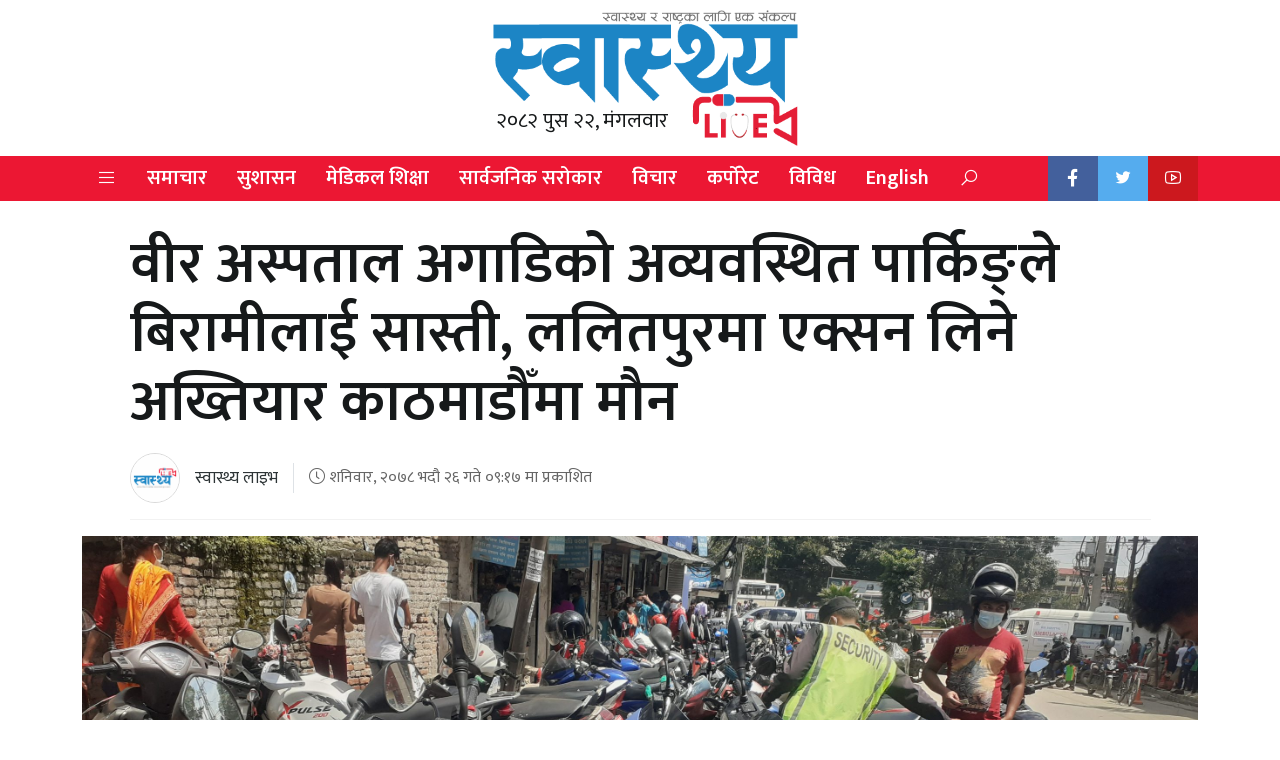

--- FILE ---
content_type: text/html; charset=UTF-8
request_url: https://www.swasthyalive.com/10730/
body_size: 13202
content:
<!doctype html>
<html lang="en-US">
<head>
	<meta charset="UTF-8">
	<meta name="viewport" content="width=device-width, initial-scale=1">
	<link rel="profile" href="https://gmpg.org/xfn/11">
	<link rel="preconnect" href="https://fonts.googleapis.com">
	<link rel="preconnect" href="https://fonts.gstatic.com" crossorigin>
	<link href="https://fonts.googleapis.com/css2?family=Karma:wght@300;400;600&display=swap" rel="stylesheet">
	<script type='text/javascript' src='https://platform-api.sharethis.com/js/sharethis.js#property=612678d424fac90012c3ba15&product=sop' async='async'></script>
	<script src="https://code.jquery.com/jquery-3.6.0.min.js" integrity="sha256-/xUj+3OJU5yExlq6GSYGSHk7tPXikynS7ogEvDej/m4=" crossorigin="anonymous"></script>
	<script src="https://cdn.jsdelivr.net/npm/bootstrap@5.0.2/dist/js/bootstrap.bundle.min.js" integrity="sha384-MrcW6ZMFYlzcLA8Nl+NtUVF0sA7MsXsP1UyJoMp4YLEuNSfAP+JcXn/tWtIaxVXM" crossorigin="anonymous"></script>
	
	<meta name='robots' content='index, follow, max-image-preview:large, max-snippet:-1, max-video-preview:-1' />

	<!-- This site is optimized with the Yoast SEO plugin v19.13 - https://yoast.com/wordpress/plugins/seo/ -->
	<title>वीर अस्पताल अगाडिको अव्यवस्थित पार्किङ्ले बिरामीलाई सास्ती, ललितपुरमा एक्सन लिने अख्तियार काठमाडौँमा मौन</title>
	<link rel="canonical" href="https://www.swasthyalive.com/10730/" />
	<meta property="og:locale" content="en_US" />
	<meta property="og:type" content="article" />
	<meta property="og:title" content="वीर अस्पताल अगाडिको अव्यवस्थित पार्किङ्ले बिरामीलाई सास्ती, ललितपुरमा एक्सन लिने अख्तियार काठमाडौँमा मौन" />
	<meta property="og:description" content="&nbsp; काठमाडौं । देशको पुरानो वीर अस्पताल अगाडीको सडकमा गरिएको पार्किङले बिरामीको आवत जावतमा गम्भीर समस्या परेको अस्पतालले जनाएको छ । काठमाडौं महानगरपालिकाले बिरामीको सामान्य समस्या समेत नबुझी पार्किङ ठेक्कामा लगाउँदा सेवा र अस्पताल व्यवस्थापनमा गम्भीर समस्या देखिएको हो । हाल वीर अस्पतालले ५ सय शय्याको नयाँ सर्जिकल भवनबाट सेवा सुरु गरेको छ । तर, [&hellip;]" />
	<meta property="og:url" content="https://www.swasthyalive.com/10730/" />
	<meta property="og:site_name" content="स्वास्थ्य लाइभ || Swasthya Live" />
	<meta property="article:publisher" content="https://www.facebook.com/swasthyalive2/" />
	<meta property="article:published_time" content="2021-09-11T03:32:17+00:00" />
	<meta property="og:image" content="https://www.swasthyalive.com/wp-content/uploads/2021/09/20210907_121416-scaled.jpg" />
	<meta property="og:image:width" content="2560" />
	<meta property="og:image:height" content="1213" />
	<meta property="og:image:type" content="image/jpeg" />
	<meta name="author" content="स्वास्थ्य लाइभ" />
	<meta name="twitter:card" content="summary_large_image" />
	<meta name="twitter:label1" content="Written by" />
	<meta name="twitter:data1" content="स्वास्थ्य लाइभ" />
	<meta name="twitter:label2" content="Est. reading time" />
	<meta name="twitter:data2" content="3 minutes" />
	<script type="application/ld+json" class="yoast-schema-graph">{"@context":"https://schema.org","@graph":[{"@type":"Article","@id":"https://www.swasthyalive.com/10730/#article","isPartOf":{"@id":"https://www.swasthyalive.com/10730/"},"author":{"name":"स्वास्थ्य लाइभ","@id":"https://www.swasthyalive.com/#/schema/person/25eaba9a3651f513661cd4cb26f2b4f4"},"headline":"वीर अस्पताल अगाडिको अव्यवस्थित पार्किङ्ले बिरामीलाई सास्ती, ललितपुरमा एक्सन लिने अख्तियार काठमाडौँमा मौन","datePublished":"2021-09-11T03:32:17+00:00","dateModified":"2021-09-11T03:32:17+00:00","mainEntityOfPage":{"@id":"https://www.swasthyalive.com/10730/"},"wordCount":5,"commentCount":0,"publisher":{"@id":"https://www.swasthyalive.com/#organization"},"image":{"@id":"https://www.swasthyalive.com/10730/#primaryimage"},"thumbnailUrl":"https://www.swasthyalive.com/wp-content/uploads/2021/09/20210907_121416-scaled.jpg","articleSection":["जीवनशैली","समाचार"],"inLanguage":"en-US"},{"@type":"WebPage","@id":"https://www.swasthyalive.com/10730/","url":"https://www.swasthyalive.com/10730/","name":"वीर अस्पताल अगाडिको अव्यवस्थित पार्किङ्ले बिरामीलाई सास्ती, ललितपुरमा एक्सन लिने अख्तियार काठमाडौँमा मौन","isPartOf":{"@id":"https://www.swasthyalive.com/#website"},"primaryImageOfPage":{"@id":"https://www.swasthyalive.com/10730/#primaryimage"},"image":{"@id":"https://www.swasthyalive.com/10730/#primaryimage"},"thumbnailUrl":"https://www.swasthyalive.com/wp-content/uploads/2021/09/20210907_121416-scaled.jpg","datePublished":"2021-09-11T03:32:17+00:00","dateModified":"2021-09-11T03:32:17+00:00","breadcrumb":{"@id":"https://www.swasthyalive.com/10730/#breadcrumb"},"inLanguage":"en-US","potentialAction":[{"@type":"ReadAction","target":["https://www.swasthyalive.com/10730/"]}]},{"@type":"ImageObject","inLanguage":"en-US","@id":"https://www.swasthyalive.com/10730/#primaryimage","url":"https://www.swasthyalive.com/wp-content/uploads/2021/09/20210907_121416-scaled.jpg","contentUrl":"https://www.swasthyalive.com/wp-content/uploads/2021/09/20210907_121416-scaled.jpg","width":2560,"height":1213},{"@type":"BreadcrumbList","@id":"https://www.swasthyalive.com/10730/#breadcrumb","itemListElement":[{"@type":"ListItem","position":1,"name":"Home","item":"https://www.swasthyalive.com/"},{"@type":"ListItem","position":2,"name":"वीर अस्पताल अगाडिको अव्यवस्थित पार्किङ्ले बिरामीलाई सास्ती, ललितपुरमा एक्सन लिने अख्तियार काठमाडौँमा मौन"}]},{"@type":"WebSite","@id":"https://www.swasthyalive.com/#website","url":"https://www.swasthyalive.com/","name":"स्वास्थ्य लाइभ || Swasthya Live","description":"स्वास्थ्य शिक्षा नै सामाजिक रुपान्तरणको मुख्य आधार","publisher":{"@id":"https://www.swasthyalive.com/#organization"},"potentialAction":[{"@type":"SearchAction","target":{"@type":"EntryPoint","urlTemplate":"https://www.swasthyalive.com/?s={search_term_string}"},"query-input":"required name=search_term_string"}],"inLanguage":"en-US"},{"@type":"Organization","@id":"https://www.swasthyalive.com/#organization","name":"स्वास्थ्य लाइभ","url":"https://www.swasthyalive.com/","logo":{"@type":"ImageObject","inLanguage":"en-US","@id":"https://www.swasthyalive.com/#/schema/logo/image/","url":"https://swasthyalive.com/wp-content/uploads/2020/10/nepal-manch.png","contentUrl":"https://swasthyalive.com/wp-content/uploads/2020/10/nepal-manch.png","width":1690,"height":542,"caption":"स्वास्थ्य लाइभ"},"image":{"@id":"https://www.swasthyalive.com/#/schema/logo/image/"},"sameAs":["https://www.facebook.com/swasthyalive2/"]},{"@type":"Person","@id":"https://www.swasthyalive.com/#/schema/person/25eaba9a3651f513661cd4cb26f2b4f4","name":"स्वास्थ्य लाइभ","image":{"@type":"ImageObject","inLanguage":"en-US","@id":"https://www.swasthyalive.com/#/schema/person/image/","url":"https://www.swasthyalive.com/wp-content/uploads/2021/08/logo-e1628903007373-96x96.png","contentUrl":"https://www.swasthyalive.com/wp-content/uploads/2021/08/logo-e1628903007373-96x96.png","caption":"स्वास्थ्य लाइभ"},"sameAs":["https://swasthyalive.com/"],"url":"https://www.swasthyalive.com/author/swasthyalive/"}]}</script>
	<!-- / Yoast SEO plugin. -->


<link rel='dns-prefetch' href='//pro.fontawesome.com' />
<link rel='dns-prefetch' href='//c0.wp.com' />
<link rel="alternate" type="application/rss+xml" title="स्वास्थ्य लाइभ || Swasthya Live &raquo; Feed" href="https://www.swasthyalive.com/feed/" />
<meta property="fb:admins" content="bisshh"/>
<meta property="fb:app_id" content="2358789964361367">
<meta property="og:title" content="वीर अस्पताल अगाडिको अव्यवस्थित पार्किङ्ले बिरामीलाई सास्ती, ललितपुरमा एक्सन लिने अख्तियार काठमाडौँमा मौन"/>
<meta property="og:type" content="article"/>
<meta property="og:description" content="&nbsp; काठमाडौं । देशको पुरानो वीर अस्पताल अगाडीको सडकमा गरिएको पार्किङले बिरामीको आवत जावतमा गम्भीर समस्या परेको अस्पतालले जनाएको छ । काठमाडौं महानगरपालिकाले बिरामीको सामान्य समस्या समेत नबुझी पार्किङ ठेक्कामा लगाउँदा सेवा र अस्पताल व्यवस्थापनमा गम्भीर समस्या देखिएको हो । हाल वीर अस्पतालले ५ सय शय्याको नयाँ सर्जिकल भवनबाट सेवा सुरु गरेको छ । तर, [&hellip;]"/>
<meta property="og:url" content="https://www.swasthyalive.com/10730/"/>
<meta property="og:site_name" content="स्वास्थ्य लाइभ || Swasthya Live"/>
<meta property="og:site_name" content="स्वास्थ्य लाइभ || Swasthya Live"/>
<meta property="og:image" content="https://www.swasthyalive.com/wp-content/uploads/2021/09/20210907_121416-scaled.jpg"/><script>
window._wpemojiSettings = {"baseUrl":"https:\/\/s.w.org\/images\/core\/emoji\/14.0.0\/72x72\/","ext":".png","svgUrl":"https:\/\/s.w.org\/images\/core\/emoji\/14.0.0\/svg\/","svgExt":".svg","source":{"concatemoji":"https:\/\/www.swasthyalive.com\/wp-includes\/js\/wp-emoji-release.min.js?ver=6.2.8"}};
/*! This file is auto-generated */
!function(e,a,t){var n,r,o,i=a.createElement("canvas"),p=i.getContext&&i.getContext("2d");function s(e,t){p.clearRect(0,0,i.width,i.height),p.fillText(e,0,0);e=i.toDataURL();return p.clearRect(0,0,i.width,i.height),p.fillText(t,0,0),e===i.toDataURL()}function c(e){var t=a.createElement("script");t.src=e,t.defer=t.type="text/javascript",a.getElementsByTagName("head")[0].appendChild(t)}for(o=Array("flag","emoji"),t.supports={everything:!0,everythingExceptFlag:!0},r=0;r<o.length;r++)t.supports[o[r]]=function(e){if(p&&p.fillText)switch(p.textBaseline="top",p.font="600 32px Arial",e){case"flag":return s("\ud83c\udff3\ufe0f\u200d\u26a7\ufe0f","\ud83c\udff3\ufe0f\u200b\u26a7\ufe0f")?!1:!s("\ud83c\uddfa\ud83c\uddf3","\ud83c\uddfa\u200b\ud83c\uddf3")&&!s("\ud83c\udff4\udb40\udc67\udb40\udc62\udb40\udc65\udb40\udc6e\udb40\udc67\udb40\udc7f","\ud83c\udff4\u200b\udb40\udc67\u200b\udb40\udc62\u200b\udb40\udc65\u200b\udb40\udc6e\u200b\udb40\udc67\u200b\udb40\udc7f");case"emoji":return!s("\ud83e\udef1\ud83c\udffb\u200d\ud83e\udef2\ud83c\udfff","\ud83e\udef1\ud83c\udffb\u200b\ud83e\udef2\ud83c\udfff")}return!1}(o[r]),t.supports.everything=t.supports.everything&&t.supports[o[r]],"flag"!==o[r]&&(t.supports.everythingExceptFlag=t.supports.everythingExceptFlag&&t.supports[o[r]]);t.supports.everythingExceptFlag=t.supports.everythingExceptFlag&&!t.supports.flag,t.DOMReady=!1,t.readyCallback=function(){t.DOMReady=!0},t.supports.everything||(n=function(){t.readyCallback()},a.addEventListener?(a.addEventListener("DOMContentLoaded",n,!1),e.addEventListener("load",n,!1)):(e.attachEvent("onload",n),a.attachEvent("onreadystatechange",function(){"complete"===a.readyState&&t.readyCallback()})),(e=t.source||{}).concatemoji?c(e.concatemoji):e.wpemoji&&e.twemoji&&(c(e.twemoji),c(e.wpemoji)))}(window,document,window._wpemojiSettings);
</script>
<style>
img.wp-smiley,
img.emoji {
	display: inline !important;
	border: none !important;
	box-shadow: none !important;
	height: 1em !important;
	width: 1em !important;
	margin: 0 0.07em !important;
	vertical-align: -0.1em !important;
	background: none !important;
	padding: 0 !important;
}
</style>
	<link rel='stylesheet' id='wp-block-library-css' href='https://c0.wp.com/c/6.2.8/wp-includes/css/dist/block-library/style.min.css' media='all' />
<style id='wp-block-library-inline-css'>
.has-text-align-justify{text-align:justify;}
</style>
<link rel='stylesheet' id='mediaelement-css' href='https://c0.wp.com/c/6.2.8/wp-includes/js/mediaelement/mediaelementplayer-legacy.min.css' media='all' />
<link rel='stylesheet' id='wp-mediaelement-css' href='https://c0.wp.com/c/6.2.8/wp-includes/js/mediaelement/wp-mediaelement.min.css' media='all' />
<link rel='stylesheet' id='classic-theme-styles-css' href='https://c0.wp.com/c/6.2.8/wp-includes/css/classic-themes.min.css' media='all' />
<style id='global-styles-inline-css'>
body{--wp--preset--color--black: #000000;--wp--preset--color--cyan-bluish-gray: #abb8c3;--wp--preset--color--white: #ffffff;--wp--preset--color--pale-pink: #f78da7;--wp--preset--color--vivid-red: #cf2e2e;--wp--preset--color--luminous-vivid-orange: #ff6900;--wp--preset--color--luminous-vivid-amber: #fcb900;--wp--preset--color--light-green-cyan: #7bdcb5;--wp--preset--color--vivid-green-cyan: #00d084;--wp--preset--color--pale-cyan-blue: #8ed1fc;--wp--preset--color--vivid-cyan-blue: #0693e3;--wp--preset--color--vivid-purple: #9b51e0;--wp--preset--gradient--vivid-cyan-blue-to-vivid-purple: linear-gradient(135deg,rgba(6,147,227,1) 0%,rgb(155,81,224) 100%);--wp--preset--gradient--light-green-cyan-to-vivid-green-cyan: linear-gradient(135deg,rgb(122,220,180) 0%,rgb(0,208,130) 100%);--wp--preset--gradient--luminous-vivid-amber-to-luminous-vivid-orange: linear-gradient(135deg,rgba(252,185,0,1) 0%,rgba(255,105,0,1) 100%);--wp--preset--gradient--luminous-vivid-orange-to-vivid-red: linear-gradient(135deg,rgba(255,105,0,1) 0%,rgb(207,46,46) 100%);--wp--preset--gradient--very-light-gray-to-cyan-bluish-gray: linear-gradient(135deg,rgb(238,238,238) 0%,rgb(169,184,195) 100%);--wp--preset--gradient--cool-to-warm-spectrum: linear-gradient(135deg,rgb(74,234,220) 0%,rgb(151,120,209) 20%,rgb(207,42,186) 40%,rgb(238,44,130) 60%,rgb(251,105,98) 80%,rgb(254,248,76) 100%);--wp--preset--gradient--blush-light-purple: linear-gradient(135deg,rgb(255,206,236) 0%,rgb(152,150,240) 100%);--wp--preset--gradient--blush-bordeaux: linear-gradient(135deg,rgb(254,205,165) 0%,rgb(254,45,45) 50%,rgb(107,0,62) 100%);--wp--preset--gradient--luminous-dusk: linear-gradient(135deg,rgb(255,203,112) 0%,rgb(199,81,192) 50%,rgb(65,88,208) 100%);--wp--preset--gradient--pale-ocean: linear-gradient(135deg,rgb(255,245,203) 0%,rgb(182,227,212) 50%,rgb(51,167,181) 100%);--wp--preset--gradient--electric-grass: linear-gradient(135deg,rgb(202,248,128) 0%,rgb(113,206,126) 100%);--wp--preset--gradient--midnight: linear-gradient(135deg,rgb(2,3,129) 0%,rgb(40,116,252) 100%);--wp--preset--duotone--dark-grayscale: url('#wp-duotone-dark-grayscale');--wp--preset--duotone--grayscale: url('#wp-duotone-grayscale');--wp--preset--duotone--purple-yellow: url('#wp-duotone-purple-yellow');--wp--preset--duotone--blue-red: url('#wp-duotone-blue-red');--wp--preset--duotone--midnight: url('#wp-duotone-midnight');--wp--preset--duotone--magenta-yellow: url('#wp-duotone-magenta-yellow');--wp--preset--duotone--purple-green: url('#wp-duotone-purple-green');--wp--preset--duotone--blue-orange: url('#wp-duotone-blue-orange');--wp--preset--font-size--small: 13px;--wp--preset--font-size--medium: 20px;--wp--preset--font-size--large: 36px;--wp--preset--font-size--x-large: 42px;--wp--preset--spacing--20: 0.44rem;--wp--preset--spacing--30: 0.67rem;--wp--preset--spacing--40: 1rem;--wp--preset--spacing--50: 1.5rem;--wp--preset--spacing--60: 2.25rem;--wp--preset--spacing--70: 3.38rem;--wp--preset--spacing--80: 5.06rem;--wp--preset--shadow--natural: 6px 6px 9px rgba(0, 0, 0, 0.2);--wp--preset--shadow--deep: 12px 12px 50px rgba(0, 0, 0, 0.4);--wp--preset--shadow--sharp: 6px 6px 0px rgba(0, 0, 0, 0.2);--wp--preset--shadow--outlined: 6px 6px 0px -3px rgba(255, 255, 255, 1), 6px 6px rgba(0, 0, 0, 1);--wp--preset--shadow--crisp: 6px 6px 0px rgba(0, 0, 0, 1);}:where(.is-layout-flex){gap: 0.5em;}body .is-layout-flow > .alignleft{float: left;margin-inline-start: 0;margin-inline-end: 2em;}body .is-layout-flow > .alignright{float: right;margin-inline-start: 2em;margin-inline-end: 0;}body .is-layout-flow > .aligncenter{margin-left: auto !important;margin-right: auto !important;}body .is-layout-constrained > .alignleft{float: left;margin-inline-start: 0;margin-inline-end: 2em;}body .is-layout-constrained > .alignright{float: right;margin-inline-start: 2em;margin-inline-end: 0;}body .is-layout-constrained > .aligncenter{margin-left: auto !important;margin-right: auto !important;}body .is-layout-constrained > :where(:not(.alignleft):not(.alignright):not(.alignfull)){max-width: var(--wp--style--global--content-size);margin-left: auto !important;margin-right: auto !important;}body .is-layout-constrained > .alignwide{max-width: var(--wp--style--global--wide-size);}body .is-layout-flex{display: flex;}body .is-layout-flex{flex-wrap: wrap;align-items: center;}body .is-layout-flex > *{margin: 0;}:where(.wp-block-columns.is-layout-flex){gap: 2em;}.has-black-color{color: var(--wp--preset--color--black) !important;}.has-cyan-bluish-gray-color{color: var(--wp--preset--color--cyan-bluish-gray) !important;}.has-white-color{color: var(--wp--preset--color--white) !important;}.has-pale-pink-color{color: var(--wp--preset--color--pale-pink) !important;}.has-vivid-red-color{color: var(--wp--preset--color--vivid-red) !important;}.has-luminous-vivid-orange-color{color: var(--wp--preset--color--luminous-vivid-orange) !important;}.has-luminous-vivid-amber-color{color: var(--wp--preset--color--luminous-vivid-amber) !important;}.has-light-green-cyan-color{color: var(--wp--preset--color--light-green-cyan) !important;}.has-vivid-green-cyan-color{color: var(--wp--preset--color--vivid-green-cyan) !important;}.has-pale-cyan-blue-color{color: var(--wp--preset--color--pale-cyan-blue) !important;}.has-vivid-cyan-blue-color{color: var(--wp--preset--color--vivid-cyan-blue) !important;}.has-vivid-purple-color{color: var(--wp--preset--color--vivid-purple) !important;}.has-black-background-color{background-color: var(--wp--preset--color--black) !important;}.has-cyan-bluish-gray-background-color{background-color: var(--wp--preset--color--cyan-bluish-gray) !important;}.has-white-background-color{background-color: var(--wp--preset--color--white) !important;}.has-pale-pink-background-color{background-color: var(--wp--preset--color--pale-pink) !important;}.has-vivid-red-background-color{background-color: var(--wp--preset--color--vivid-red) !important;}.has-luminous-vivid-orange-background-color{background-color: var(--wp--preset--color--luminous-vivid-orange) !important;}.has-luminous-vivid-amber-background-color{background-color: var(--wp--preset--color--luminous-vivid-amber) !important;}.has-light-green-cyan-background-color{background-color: var(--wp--preset--color--light-green-cyan) !important;}.has-vivid-green-cyan-background-color{background-color: var(--wp--preset--color--vivid-green-cyan) !important;}.has-pale-cyan-blue-background-color{background-color: var(--wp--preset--color--pale-cyan-blue) !important;}.has-vivid-cyan-blue-background-color{background-color: var(--wp--preset--color--vivid-cyan-blue) !important;}.has-vivid-purple-background-color{background-color: var(--wp--preset--color--vivid-purple) !important;}.has-black-border-color{border-color: var(--wp--preset--color--black) !important;}.has-cyan-bluish-gray-border-color{border-color: var(--wp--preset--color--cyan-bluish-gray) !important;}.has-white-border-color{border-color: var(--wp--preset--color--white) !important;}.has-pale-pink-border-color{border-color: var(--wp--preset--color--pale-pink) !important;}.has-vivid-red-border-color{border-color: var(--wp--preset--color--vivid-red) !important;}.has-luminous-vivid-orange-border-color{border-color: var(--wp--preset--color--luminous-vivid-orange) !important;}.has-luminous-vivid-amber-border-color{border-color: var(--wp--preset--color--luminous-vivid-amber) !important;}.has-light-green-cyan-border-color{border-color: var(--wp--preset--color--light-green-cyan) !important;}.has-vivid-green-cyan-border-color{border-color: var(--wp--preset--color--vivid-green-cyan) !important;}.has-pale-cyan-blue-border-color{border-color: var(--wp--preset--color--pale-cyan-blue) !important;}.has-vivid-cyan-blue-border-color{border-color: var(--wp--preset--color--vivid-cyan-blue) !important;}.has-vivid-purple-border-color{border-color: var(--wp--preset--color--vivid-purple) !important;}.has-vivid-cyan-blue-to-vivid-purple-gradient-background{background: var(--wp--preset--gradient--vivid-cyan-blue-to-vivid-purple) !important;}.has-light-green-cyan-to-vivid-green-cyan-gradient-background{background: var(--wp--preset--gradient--light-green-cyan-to-vivid-green-cyan) !important;}.has-luminous-vivid-amber-to-luminous-vivid-orange-gradient-background{background: var(--wp--preset--gradient--luminous-vivid-amber-to-luminous-vivid-orange) !important;}.has-luminous-vivid-orange-to-vivid-red-gradient-background{background: var(--wp--preset--gradient--luminous-vivid-orange-to-vivid-red) !important;}.has-very-light-gray-to-cyan-bluish-gray-gradient-background{background: var(--wp--preset--gradient--very-light-gray-to-cyan-bluish-gray) !important;}.has-cool-to-warm-spectrum-gradient-background{background: var(--wp--preset--gradient--cool-to-warm-spectrum) !important;}.has-blush-light-purple-gradient-background{background: var(--wp--preset--gradient--blush-light-purple) !important;}.has-blush-bordeaux-gradient-background{background: var(--wp--preset--gradient--blush-bordeaux) !important;}.has-luminous-dusk-gradient-background{background: var(--wp--preset--gradient--luminous-dusk) !important;}.has-pale-ocean-gradient-background{background: var(--wp--preset--gradient--pale-ocean) !important;}.has-electric-grass-gradient-background{background: var(--wp--preset--gradient--electric-grass) !important;}.has-midnight-gradient-background{background: var(--wp--preset--gradient--midnight) !important;}.has-small-font-size{font-size: var(--wp--preset--font-size--small) !important;}.has-medium-font-size{font-size: var(--wp--preset--font-size--medium) !important;}.has-large-font-size{font-size: var(--wp--preset--font-size--large) !important;}.has-x-large-font-size{font-size: var(--wp--preset--font-size--x-large) !important;}
.wp-block-navigation a:where(:not(.wp-element-button)){color: inherit;}
:where(.wp-block-columns.is-layout-flex){gap: 2em;}
.wp-block-pullquote{font-size: 1.5em;line-height: 1.6;}
</style>
<link rel='stylesheet' id='contact-form-7-css' href='https://www.swasthyalive.com/wp-content/plugins/contact-form-7/includes/css/styles.css?ver=5.7.5.1' media='all' />
<link rel='stylesheet' id='bootstrap-style-css' href='https://www.swasthyalive.com/wp-content/themes/SwasthyaLive/css/bootstrap.min.css?ver=1.0.0' media='all' />
<link rel='stylesheet' id='fontawesome-style-css' href='https://pro.fontawesome.com/releases/v5.15.0/css/all.css?ver=1.0.0' media='all' />
<link rel='stylesheet' id='vue-style-css' href='https://www.swasthyalive.com/wp-content/themes/SwasthyaLive/css/line-awesome.min.css?ver=1.0.0' media='all' />
<link rel='stylesheet' id='ui-style-css' href='https://www.swasthyalive.com/wp-content/themes/SwasthyaLive/css/jquery-ui.min.css?ver=1.0.0' media='all' />
<link rel='stylesheet' id='swasthyalive-style-css' href='https://www.swasthyalive.com/wp-content/themes/SwasthyaLive/style.css?ver=1.0.0' media='all' />
<link rel='stylesheet' id='techie-style-css' href='https://www.swasthyalive.com/wp-content/themes/SwasthyaLive/css/swasthyalive.min.css?ver=1.0.0' media='all' />
<link rel='stylesheet' id='jetpack_css-css' href='https://c0.wp.com/p/jetpack/11.6.2/css/jetpack.css' media='all' />
<link rel="https://api.w.org/" href="https://www.swasthyalive.com/wp-json/" /><link rel="alternate" type="application/json" href="https://www.swasthyalive.com/wp-json/wp/v2/posts/10730" /><link rel="EditURI" type="application/rsd+xml" title="RSD" href="https://www.swasthyalive.com/xmlrpc.php?rsd" />
<link rel="wlwmanifest" type="application/wlwmanifest+xml" href="https://www.swasthyalive.com/wp-includes/wlwmanifest.xml" />
<meta name="generator" content="WordPress 6.2.8" />
<link rel='shortlink' href='https://www.swasthyalive.com/?p=10730' />
<link rel="alternate" type="application/json+oembed" href="https://www.swasthyalive.com/wp-json/oembed/1.0/embed?url=https%3A%2F%2Fwww.swasthyalive.com%2F10730%2F" />
<link rel="alternate" type="text/xml+oembed" href="https://www.swasthyalive.com/wp-json/oembed/1.0/embed?url=https%3A%2F%2Fwww.swasthyalive.com%2F10730%2F&#038;format=xml" />
	<style>img#wpstats{display:none}</style>
		<link rel="icon" href="https://www.swasthyalive.com/wp-content/uploads/2022/02/favicon.png" sizes="32x32" />
<link rel="icon" href="https://www.swasthyalive.com/wp-content/uploads/2022/02/favicon.png" sizes="192x192" />
<link rel="apple-touch-icon" href="https://www.swasthyalive.com/wp-content/uploads/2022/02/favicon.png" />
<meta name="msapplication-TileImage" content="https://www.swasthyalive.com/wp-content/uploads/2022/02/favicon.png" />
	<!-- Google Tag Manager -->
	<script>(function(w,d,s,l,i){w[l]=w[l]||[];w[l].push({'gtm.start':
	new Date().getTime(),event:'gtm.js'});var f=d.getElementsByTagName(s)[0],
	j=d.createElement(s),dl=l!='dataLayer'?'&l='+l:'';j.async=true;j.src=
	'https://www.googletagmanager.com/gtm.js?id='+i+dl;f.parentNode.insertBefore(j,f);
	})(window,document,'script','dataLayer','GTM-PM6QCPX');</script>
	<!-- End Google Tag Manager -->
	<!-- HTML5 Shim and Respond.js IE8 support of HTML5 elements and media queries -->
    <!-- WARNING: Respond.js doesn't work if you view the page via file:// -->
    <!--[if lt IE 9]>
      <script src="https://www.swasthyalive.com/wp-content/themes/SwasthyaLive/js/html5shiv.js"></script>
      <script src="https://www.swasthyalive.com/wp-content/themes/SwasthyaLive/js/respond.min.js"></script>
	<![endif]-->
</head>

<body class="post-template-default single single-post postid-10730 single-format-standard wp-custom-logo no-sidebar">
<div id="fb-root"></div>
<script async defer crossorigin="anonymous" src="https://connect.facebook.net/en_US/sdk.js#xfbml=1&version=v6.0&appId=2358789964361367&autoLogAppEvents=1"></script>
<!-- Google Tag Manager (noscript) -->
<noscript><iframe src="https://www.googletagmanager.com/ns.html?id=GTM-PM6QCPX"
height="0" width="0" style="display:none;visibility:hidden"></iframe></noscript>
<!-- End Google Tag Manager (noscript) -->
<svg xmlns="http://www.w3.org/2000/svg" viewBox="0 0 0 0" width="0" height="0" focusable="false" role="none" style="visibility: hidden; position: absolute; left: -9999px; overflow: hidden;" ><defs><filter id="wp-duotone-dark-grayscale"><feColorMatrix color-interpolation-filters="sRGB" type="matrix" values=" .299 .587 .114 0 0 .299 .587 .114 0 0 .299 .587 .114 0 0 .299 .587 .114 0 0 " /><feComponentTransfer color-interpolation-filters="sRGB" ><feFuncR type="table" tableValues="0 0.49803921568627" /><feFuncG type="table" tableValues="0 0.49803921568627" /><feFuncB type="table" tableValues="0 0.49803921568627" /><feFuncA type="table" tableValues="1 1" /></feComponentTransfer><feComposite in2="SourceGraphic" operator="in" /></filter></defs></svg><svg xmlns="http://www.w3.org/2000/svg" viewBox="0 0 0 0" width="0" height="0" focusable="false" role="none" style="visibility: hidden; position: absolute; left: -9999px; overflow: hidden;" ><defs><filter id="wp-duotone-grayscale"><feColorMatrix color-interpolation-filters="sRGB" type="matrix" values=" .299 .587 .114 0 0 .299 .587 .114 0 0 .299 .587 .114 0 0 .299 .587 .114 0 0 " /><feComponentTransfer color-interpolation-filters="sRGB" ><feFuncR type="table" tableValues="0 1" /><feFuncG type="table" tableValues="0 1" /><feFuncB type="table" tableValues="0 1" /><feFuncA type="table" tableValues="1 1" /></feComponentTransfer><feComposite in2="SourceGraphic" operator="in" /></filter></defs></svg><svg xmlns="http://www.w3.org/2000/svg" viewBox="0 0 0 0" width="0" height="0" focusable="false" role="none" style="visibility: hidden; position: absolute; left: -9999px; overflow: hidden;" ><defs><filter id="wp-duotone-purple-yellow"><feColorMatrix color-interpolation-filters="sRGB" type="matrix" values=" .299 .587 .114 0 0 .299 .587 .114 0 0 .299 .587 .114 0 0 .299 .587 .114 0 0 " /><feComponentTransfer color-interpolation-filters="sRGB" ><feFuncR type="table" tableValues="0.54901960784314 0.98823529411765" /><feFuncG type="table" tableValues="0 1" /><feFuncB type="table" tableValues="0.71764705882353 0.25490196078431" /><feFuncA type="table" tableValues="1 1" /></feComponentTransfer><feComposite in2="SourceGraphic" operator="in" /></filter></defs></svg><svg xmlns="http://www.w3.org/2000/svg" viewBox="0 0 0 0" width="0" height="0" focusable="false" role="none" style="visibility: hidden; position: absolute; left: -9999px; overflow: hidden;" ><defs><filter id="wp-duotone-blue-red"><feColorMatrix color-interpolation-filters="sRGB" type="matrix" values=" .299 .587 .114 0 0 .299 .587 .114 0 0 .299 .587 .114 0 0 .299 .587 .114 0 0 " /><feComponentTransfer color-interpolation-filters="sRGB" ><feFuncR type="table" tableValues="0 1" /><feFuncG type="table" tableValues="0 0.27843137254902" /><feFuncB type="table" tableValues="0.5921568627451 0.27843137254902" /><feFuncA type="table" tableValues="1 1" /></feComponentTransfer><feComposite in2="SourceGraphic" operator="in" /></filter></defs></svg><svg xmlns="http://www.w3.org/2000/svg" viewBox="0 0 0 0" width="0" height="0" focusable="false" role="none" style="visibility: hidden; position: absolute; left: -9999px; overflow: hidden;" ><defs><filter id="wp-duotone-midnight"><feColorMatrix color-interpolation-filters="sRGB" type="matrix" values=" .299 .587 .114 0 0 .299 .587 .114 0 0 .299 .587 .114 0 0 .299 .587 .114 0 0 " /><feComponentTransfer color-interpolation-filters="sRGB" ><feFuncR type="table" tableValues="0 0" /><feFuncG type="table" tableValues="0 0.64705882352941" /><feFuncB type="table" tableValues="0 1" /><feFuncA type="table" tableValues="1 1" /></feComponentTransfer><feComposite in2="SourceGraphic" operator="in" /></filter></defs></svg><svg xmlns="http://www.w3.org/2000/svg" viewBox="0 0 0 0" width="0" height="0" focusable="false" role="none" style="visibility: hidden; position: absolute; left: -9999px; overflow: hidden;" ><defs><filter id="wp-duotone-magenta-yellow"><feColorMatrix color-interpolation-filters="sRGB" type="matrix" values=" .299 .587 .114 0 0 .299 .587 .114 0 0 .299 .587 .114 0 0 .299 .587 .114 0 0 " /><feComponentTransfer color-interpolation-filters="sRGB" ><feFuncR type="table" tableValues="0.78039215686275 1" /><feFuncG type="table" tableValues="0 0.94901960784314" /><feFuncB type="table" tableValues="0.35294117647059 0.47058823529412" /><feFuncA type="table" tableValues="1 1" /></feComponentTransfer><feComposite in2="SourceGraphic" operator="in" /></filter></defs></svg><svg xmlns="http://www.w3.org/2000/svg" viewBox="0 0 0 0" width="0" height="0" focusable="false" role="none" style="visibility: hidden; position: absolute; left: -9999px; overflow: hidden;" ><defs><filter id="wp-duotone-purple-green"><feColorMatrix color-interpolation-filters="sRGB" type="matrix" values=" .299 .587 .114 0 0 .299 .587 .114 0 0 .299 .587 .114 0 0 .299 .587 .114 0 0 " /><feComponentTransfer color-interpolation-filters="sRGB" ><feFuncR type="table" tableValues="0.65098039215686 0.40392156862745" /><feFuncG type="table" tableValues="0 1" /><feFuncB type="table" tableValues="0.44705882352941 0.4" /><feFuncA type="table" tableValues="1 1" /></feComponentTransfer><feComposite in2="SourceGraphic" operator="in" /></filter></defs></svg><svg xmlns="http://www.w3.org/2000/svg" viewBox="0 0 0 0" width="0" height="0" focusable="false" role="none" style="visibility: hidden; position: absolute; left: -9999px; overflow: hidden;" ><defs><filter id="wp-duotone-blue-orange"><feColorMatrix color-interpolation-filters="sRGB" type="matrix" values=" .299 .587 .114 0 0 .299 .587 .114 0 0 .299 .587 .114 0 0 .299 .587 .114 0 0 " /><feComponentTransfer color-interpolation-filters="sRGB" ><feFuncR type="table" tableValues="0.098039215686275 1" /><feFuncG type="table" tableValues="0 0.66274509803922" /><feFuncB type="table" tableValues="0.84705882352941 0.41960784313725" /><feFuncA type="table" tableValues="1 1" /></feComponentTransfer><feComposite in2="SourceGraphic" operator="in" /></filter></defs></svg>
 <!-- /Top Ads -->

<header class="hide-mb">
	<div class="container">
		<div class="row d-flex align-items-center justify-content-center">
			 <!-- /Left Logo Ads -->
			
			<div class="col-md-4">
				<div class="row d-flex align-items-center justify-content-center">
					<div class="col-md-11 logo">
					<a href="https://www.swasthyalive.com/" class="img-fluid logo-link" rel="home"><img width="500" height="209" src="https://www.swasthyalive.com/wp-content/uploads/2022/09/swasthyalive-logo.png" class="img-fluid logo" alt="स्वास्थ्य लाइभ || Swasthya Live" decoding="async" srcset="https://www.swasthyalive.com/wp-content/uploads/2022/09/swasthyalive-logo-300x125.png 300w, https://www.swasthyalive.com/wp-content/uploads/2022/09/swasthyalive-logo.png 500w" sizes="(max-width: 500px) 100vw, 500px" /></a>							
												<div class="date">२०८२ पुस २२, मंगलवार</div>
					
				</div>	
				</div>
			</div>	
			
			 <!-- /Right Ads -->		
		</div>
	</div>
</header> <!--/Desktop Header-->

<header class="show-mb rd-display">
	<div class="container">
		<div class="d-flex align-items-center">
			<div class="me-2">
				<button class="navbar-toggle" data-bs-toggle="offcanvas" data-bs-target="#offcanvasWithBackdrop" role="button" aria-controls="offcanvasWithBackdrop"><span class="rd-icon"><i class="fas fa-bars"></i></span></button>
			</div>
			<div class="col-7">
				<a href="https://www.swasthyalive.com/" class="img-fluid logo-link" rel="home"><img width="500" height="209" src="https://www.swasthyalive.com/wp-content/uploads/2022/09/swasthyalive-logo.png" class="img-fluid logo" alt="स्वास्थ्य लाइभ || Swasthya Live" decoding="async" srcset="https://www.swasthyalive.com/wp-content/uploads/2022/09/swasthyalive-logo-300x125.png 300w, https://www.swasthyalive.com/wp-content/uploads/2022/09/swasthyalive-logo.png 500w" sizes="(max-width: 500px) 100vw, 500px" /></a>						
									</div>
			<div class="col-auto col-sm-5">
				<ul class="d-flex justify-content-end">		
					<li><a href="#" data-bs-toggle="offcanvas" data-bs-target="#offcanvasRight" aria-controls="offcanvasRight"><span class="rd-icon"><i class="fas fa-chart-line"></i></span></a></li>	
					<li><a data-bs-toggle="modal" data-bs-target="#exampleModal"><span class="rd-icon"><i class="fas fa-search"></i></span></a></li>
				</ul>
			</div>			
		</div>
	</div>
</header> <!-- /Mobile Header -->

<div class="show-mb">
	 <!-- /Left Logo Ads -->
		 <!-- /Right Logo Ads -->
</div>

<nav class="hide-mb rd-display">
	<div class="container">
		<div class="row g-0 d-flex flex-nowrap align-items-center justify-content-between">
			<div class="col-1">
				<a href="https://www.swasthyalive.com/" class="img-fluid logo-link" rel="home"><img width="500" height="209" src="https://www.swasthyalive.com/wp-content/uploads/2022/09/swasthyalive-logo.png" class="img-fluid logo" alt="स्वास्थ्य लाइभ || Swasthya Live" decoding="async" srcset="https://www.swasthyalive.com/wp-content/uploads/2022/09/swasthyalive-logo-300x125.png 300w, https://www.swasthyalive.com/wp-content/uploads/2022/09/swasthyalive-logo.png 500w" sizes="(max-width: 500px) 100vw, 500px" /></a>						
									</div>
			<div class="col-auto">
				<ul>
					<div class="menu-main-menu-container"><ul id="menu-main-menu" class="menu"><li><a href='javascript:void(0)' data-bs-toggle='offcanvas' data-bs-target='#offcanvasWithBackdrop' role='button' aria-controls='offcanvasWithBackdrop'><i class='fas fa-bars'></i></a></li><li id="menu-item-10476" class="menu-item menu-item-type-taxonomy menu-item-object-category current-post-ancestor current-menu-parent current-post-parent menu-item-10476"><a href="https://www.swasthyalive.com/category/news/">समाचार</a></li>
<li id="menu-item-10478" class="menu-item menu-item-type-taxonomy menu-item-object-category menu-item-10478"><a href="https://www.swasthyalive.com/category/good-governance/">सुशासन</a></li>
<li id="menu-item-10474" class="menu-item menu-item-type-taxonomy menu-item-object-category menu-item-10474"><a href="https://www.swasthyalive.com/category/medical-education/">मेडिकल शिक्षा</a></li>
<li id="menu-item-10477" class="menu-item menu-item-type-taxonomy menu-item-object-category menu-item-10477"><a href="https://www.swasthyalive.com/category/public-interest/">सार्वजनिक सरोकार</a></li>
<li id="menu-item-10475" class="menu-item menu-item-type-taxonomy menu-item-object-category menu-item-10475"><a href="https://www.swasthyalive.com/category/%e0%a4%b5%e0%a4%bf%e0%a4%9a%e0%a4%be%e0%a4%b0/">विचार</a></li>
<li id="menu-item-11700" class="menu-item menu-item-type-taxonomy menu-item-object-category menu-item-11700"><a href="https://www.swasthyalive.com/category/corporate/">कर्पोरेट</a></li>
<li id="menu-item-11699" class="menu-item menu-item-type-taxonomy menu-item-object-category menu-item-11699"><a href="https://www.swasthyalive.com/category/health-info/">विविध</a></li>
<li id="menu-item-10472" class="menu-item menu-item-type-taxonomy menu-item-object-category menu-item-10472"><a href="https://www.swasthyalive.com/category/english/">English</a></li>
<li><a href='#' data-bs-toggle='modal' data-bs-target='#exampleModal'><i class='fas fa-search'></i></a></li></ul></div>				</ul>
			</div>
			<div class="col-auto">
				<ul class="social">
					<li><a href="https://www.facebook.com/SwasthyaLive2" target="_blank"><i class="fab fa-facebook-f"></i></a></li>
					<li><a href="https://www.twitter.com/swasthyalive" target="_blank"><i class="fab fa-twitter"></i></a></li>
					<li><a href="https://www.youtube.com/channel/UCV6xNeHWYWblLqOhXhB_vGw" target="_blank"><i class="fab fa-youtube"></i></a></li>
				</ul>
			</div>
			<div class="rd-date-sticky">
				२०८२ पुस २२, मंगलवार			</div>
		</div>
	</div>
</nav> <!-- /Nav Desktop-->

<div class="offcanvas offcanvas-start" tabindex="-1" id="offcanvasWithBackdrop" aria-labelledby="offcanvasWithBackdropLabel">
	<div class="offcanvas-header">
		<div class="logo-w">
			<a href="https://www.swasthyalive.com/" class="img-fluid logo-link" rel="home"><img width="500" height="209" src="https://www.swasthyalive.com/wp-content/uploads/2022/09/swasthyalive-logo.png" class="img-fluid logo" alt="स्वास्थ्य लाइभ || Swasthya Live" decoding="async" srcset="https://www.swasthyalive.com/wp-content/uploads/2022/09/swasthyalive-logo-300x125.png 300w, https://www.swasthyalive.com/wp-content/uploads/2022/09/swasthyalive-logo.png 500w" sizes="(max-width: 500px) 100vw, 500px" /></a>					
							</div>
	  <button type="button" class="btn-close text-reset" data-bs-dismiss="offcanvas" aria-label="Close"></button>
	</div>
	<div class="offcanvas-body">	  
		<ul>
			<div class="menu-side-menu-container"><ul id="menu-side-menu" class="menu"><li id="menu-item-10504" class="menu-item menu-item-type-taxonomy menu-item-object-category current-post-ancestor current-menu-parent current-post-parent menu-item-10504"><a href="https://www.swasthyalive.com/category/news/">समाचार</a></li>
<li id="menu-item-10506" class="menu-item menu-item-type-taxonomy menu-item-object-category menu-item-10506"><a href="https://www.swasthyalive.com/category/good-governance/">सुशासन</a></li>
<li id="menu-item-10502" class="menu-item menu-item-type-taxonomy menu-item-object-category menu-item-10502"><a href="https://www.swasthyalive.com/category/medical-education/">मेडिकल शिक्षा</a></li>
<li id="menu-item-10505" class="menu-item menu-item-type-taxonomy menu-item-object-category menu-item-10505"><a href="https://www.swasthyalive.com/category/public-interest/">सार्वजनिक सरोकार</a></li>
<li id="menu-item-10488" class="menu-item menu-item-type-taxonomy menu-item-object-category menu-item-10488"><a href="https://www.swasthyalive.com/category/%e0%a4%85%e0%a4%a8%e0%a5%8d%e0%a4%a4%e0%a4%b0%e0%a4%be%e0%a4%b7%e0%a5%8d%e0%a4%9f%e0%a5%8d%e0%a4%b0%e0%a4%bf%e0%a4%af/">अन्तर्राष्ट्रिय</a></li>
<li id="menu-item-10489" class="menu-item menu-item-type-taxonomy menu-item-object-category menu-item-10489"><a href="https://www.swasthyalive.com/category/%e0%a4%85%e0%a4%a8%e0%a5%8d%e0%a4%a4%e0%a4%b0%e0%a5%8d%e0%a4%b5%e0%a4%be%e0%a4%b0%e0%a5%8d%e0%a4%a4%e0%a4%be/">अन्तर्वार्ता</a></li>
<li id="menu-item-10490" class="menu-item menu-item-type-taxonomy menu-item-object-category current-post-ancestor current-menu-parent current-post-parent menu-item-10490"><a href="https://www.swasthyalive.com/category/%e0%a4%9c%e0%a5%80%e0%a4%b5%e0%a4%a8%e0%a4%b6%e0%a5%88%e0%a4%b2%e0%a5%80/">जीवनशैली</a></li>
<li id="menu-item-11697" class="menu-item menu-item-type-taxonomy menu-item-object-category menu-item-11697"><a href="https://www.swasthyalive.com/category/corporate/">स्वास्थ्य कर्पोरेट</a></li>
<li id="menu-item-11698" class="menu-item menu-item-type-taxonomy menu-item-object-category menu-item-11698"><a href="https://www.swasthyalive.com/category/health-info/">विविध</a></li>
<li id="menu-item-10503" class="menu-item menu-item-type-taxonomy menu-item-object-category menu-item-10503"><a href="https://www.swasthyalive.com/category/%e0%a4%b5%e0%a4%bf%e0%a4%9a%e0%a4%be%e0%a4%b0/">विचार</a></li>
<li id="menu-item-10487" class="menu-item menu-item-type-taxonomy menu-item-object-category menu-item-10487"><a href="https://www.swasthyalive.com/category/english/">English</a></li>
</ul></div>		</ul>
	</div>
	<div class="offcanvas-footer">
		<ul class="social">
			<li><a href="https://www.facebook.com/SwasthyaLive2" target="_blank"><i class="fab fa-facebook-f"></i></a></li>
			<li><a href="https://www.twitter.com/swasthyalive" target="_blank"><i class="fab fa-twitter"></i></a></li>
			<li><a href="https://www.youtube.com/channel/UCV6xNeHWYWblLqOhXhB_vGw" target="_blank"><i class="fab fa-youtube"></i></a></li>
		</ul>
	</div>
</div> <!-- /nav mobile -->

	<main class="main-cont">
		<div class="container">
				

			
<article class="row d-flex justify-content-center" id="post-10730" class="post-10730 post type-post status-publish format-standard has-post-thumbnail hentry category-10 category-news">
	
	<div class="news-top col-md-11">
    <div class="rd-heading">
        			
        
        <h1 class="single-heading" itemprop="name">वीर अस्पताल अगाडिको अव्यवस्थित पार्किङ्ले बिरामीलाई सास्ती, ललितपुरमा एक्सन लिने अख्तियार काठमाडौँमा मौन</h1>
                
        <div class="row post-meta d-flex align-items-center justify-content-between">
            <div class="col-lg-6">
                <div class="row">
                    <div class="col-md-12">
                        <div class="post-info d-flex align-items-center">
                                                            <img alt='' src='https://www.swasthyalive.com/wp-content/uploads/2021/08/logo-e1628903007373-50x50.png' srcset='https://www.swasthyalive.com/wp-content/uploads/2021/08/logo-e1628903007373-100x100.png 2x' class='avatar avatar-50 photo' height='50' width='50' loading='lazy' decoding='async'/>
                            
                            <span class="rduser border-end">
								                                    <span itemprop="author"><a href="https://www.swasthyalive.com/author/swasthyalive/" title="Posts by स्वास्थ्य लाइभ" rel="author">स्वास्थ्य लाइभ</a></span>
                                                            </span>

                            <span class="rddate" itemprop="datePublished"><i class="fal fa-clock"></i> शनिवार, २०७८ भदौ २६ गते ०९:१७ मा प्रकाशित</span>
                        </div>
                    </div>
                </div>
            </div>
            <div class="col-lg-6 d-flex justify-content-end">
                <!-- ShareThis BEGIN -->
                <div class="sharethis-inline-share-buttons"></div>
                <!-- ShareThis END -->
                <!-- Go to www.addthis.com/dashboard to customize your tools -->
                <!-- <div class="addthis_inline_share_toolbox"></div> -->
            </div>
        </div>
        <hr>
    </div>
</div>    
<div class="news-top col-md-12">
    <div class="news-detail">
        	
                            <div class="featured">
                    <div class="img-area mb-3" itemscope="" itemtype="http://schema.org/ImageObject">
                                                <img src="https://www.swasthyalive.com/wp-content/uploads/2021/09/20210907_121416-scaled.jpg" alt="" class="img-fluid">	
                                            </div>
                </div>
                       
    
        </div>
</div> <!-- /news top -->


	<script>
		function CallFn( el) {
			var id = jQuery(el).attr("id");
			jQuery(".news-detail").children().each(function(){
			console.log(this)
			var defaultSize = 22;
			var size = parseInt($(this).css("font-size"));
			if(id=="large"){
			size +=2
			}
			if(id=="normal"){
			size = defaultSize

			// console.log("sad")  
			}
			if(id=="small"){
			size -= 2
			}
			jQuery(this).css({
			'font-size': size
			});
			console.log(size)
			})

			} 
	</script>
	<div class="col-md-1">
		<div class="rd-increase">
			<ul>
				<li ><a id="large" onclick="CallFn(this)">A+</a></li>
				<li><a id="normal" onclick="CallFn(this)">A</a></li>
				<li><a id="small" onclick="CallFn(this)">A-</a></li>
			</ul>
		</div>
	</div>
	
	<div class="col-md-8 border-end news-detail" id="content">
		<p>&nbsp;</p><div class='d-flex flex-wrap align-items-center float-start rd-between-ads'><section class="widget"><img width="400" height="300" src="https://ap-south-1.linodeobjects.com/swasthyalive/2025/12/Puja-Dhoop_400-x-300.gif" class="image wp-image-53215  attachment-full size-full" alt="" decoding="async" loading="lazy" style="max-width: 100%; height: auto;" /></section></div> 
<p style="text-align: justify;">काठमाडौं । देशको पुरानो वीर अस्पताल अगाडीको सडकमा गरिएको पार्किङले बिरामीको आवत जावतमा गम्भीर समस्या परेको अस्पतालले जनाएको छ । काठमाडौं महानगरपालिकाले बिरामीको सामान्य समस्या समेत नबुझी पार्किङ ठेक्कामा लगाउँदा सेवा र अस्पताल व्यवस्थापनमा गम्भीर समस्या देखिएको हो । हाल वीर अस्पतालले ५ सय शय्याको नयाँ सर्जिकल भवनबाट सेवा सुरु गरेको छ । तर, पुराना भवन र नयाँ भवनबीचको सडकमा गरिएको पार्किङले बिरामीको आवत जावतमा समस्या ल्याएको अस्पतालका प्रमुख प्रशासकीय अधिकारी प्राध्यापक डा भुपेन्द्र कुमार बस्नेतले बताए ।<img decoding="async" class="aligncenter wp-image-10736 size-full" src="https://www.swasthyalive.com/wp-content/uploads/2021/09/20210907_121323-scaled.jpg" alt="" width="2560" height="1213" srcset="https://www.swasthyalive.com/wp-content/uploads/2021/09/20210907_121323-300x142.jpg 300w, https://www.swasthyalive.com/wp-content/uploads/2021/09/20210907_121323-1024x485.jpg 1024w, https://www.swasthyalive.com/wp-content/uploads/2021/09/20210907_121323-768x364.jpg 768w, https://www.swasthyalive.com/wp-content/uploads/2021/09/20210907_121323-1536x728.jpg 1536w, https://www.swasthyalive.com/wp-content/uploads/2021/09/20210907_121323-2048x970.jpg 2048w, https://www.swasthyalive.com/wp-content/uploads/2021/09/20210907_121323-scaled.jpg 2560w" sizes="(max-width: 2560px) 100vw, 2560px" /></p> 
<p style="text-align: justify;">काठमाडौं महानगरपालिकाका प्रवक्ता ईश्वरमान डंगोलले वीर अस्पताल वरिपरि यत्रतत्र पार्किङ भएकाले व्यवस्थित गर्न सो सडक प्रयोग गरिएको बताए । तर, अस्पतालको इमर्जेन्सी अगाडि एम्बुलेन्स नै ल्याउन नसक्ने गरी पार्किङ गर्न दिएको विषयमा उत्तर दिन सकेनन् । प्रवक्ता डंगोलले भने, &#8216;वीर अस्पताल वरिपरी पार्किङ हुँदा समस्या आएकाले पार्किङ व्यवस्थित गर्न अस्पताल अगाडीको सडक ठेक्का लगाएका हौंँ, ‘यदी वीर उक्त स्थानमा गरिएको पार्किङले अस्पताललाई असहज भएको खण्डमा ठेक्का सच्याउन सकिन्छ ।’<img decoding="async" loading="lazy" class="aligncenter wp-image-10732 size-full" src="https://www.swasthyalive.com/wp-content/uploads/2021/09/20210907_121453-scaled.jpg" alt="" width="2560" height="1213" srcset="https://www.swasthyalive.com/wp-content/uploads/2021/09/20210907_121453-300x142.jpg 300w, https://www.swasthyalive.com/wp-content/uploads/2021/09/20210907_121453-1024x485.jpg 1024w, https://www.swasthyalive.com/wp-content/uploads/2021/09/20210907_121453-768x364.jpg 768w, https://www.swasthyalive.com/wp-content/uploads/2021/09/20210907_121453-1536x728.jpg 1536w, https://www.swasthyalive.com/wp-content/uploads/2021/09/20210907_121453-2048x970.jpg 2048w, https://www.swasthyalive.com/wp-content/uploads/2021/09/20210907_121453-scaled.jpg 2560w" sizes="(max-width: 2560px) 100vw, 2560px" /></p> 
<p style="text-align: justify;">पाँच वर्षका लागि महानगरपालिकाले हुइल्स प्रालिलाई पार्किङ्को ठेक्का दिएको हो । हुइल्सले ठेक्का लिएको पनि साढे दुई वर्ष भएको छ । अझै आधा समय बाँकी छ । अस्पतालको दुई भवनबीचको बाटोमा दिनहुँ सयौं बिरामीलाई ह्वीलचीयर वा असाध्य बिरामीलाई ट्रलीमा राखेर एक भवनबाट अर्को भवनमा पुर्याउनु पर्छ । चिकित्सकहरु भन्छन् &#8216;कतिपय अवस्थामा सडकको पार्किङले गर्दा समयमा बिरामी पुर्याउन नसक्दा मृत्यु समेत भएको छ ।&#8217; अस्पतालको अगाडि सडकमा तीन लाइन मोटरसाइकल पार्किङ र एक साइडमा ट्याक्सि पार्किङ हुँदै आएको छ । महानगरपालिका स्रोतका अनुसार उक्त टेन्डरमा मेयरको समेत आर्थिक चलखेल भएको छ । सोही कारण बिरामीलाई परेको समस्या थाहा पाउँदा पाउँदै पनि मेयर विद्यासुन्दर शाक्य हटाउने पक्षमा देखिएका छैनन् ।<img decoding="async" loading="lazy" class="aligncenter wp-image-10735 size-full" src="https://www.swasthyalive.com/wp-content/uploads/2021/09/20210907_121342-scaled.jpg" alt="" width="2560" height="1213" srcset="https://www.swasthyalive.com/wp-content/uploads/2021/09/20210907_121342-300x142.jpg 300w, https://www.swasthyalive.com/wp-content/uploads/2021/09/20210907_121342-1024x485.jpg 1024w, https://www.swasthyalive.com/wp-content/uploads/2021/09/20210907_121342-768x364.jpg 768w, https://www.swasthyalive.com/wp-content/uploads/2021/09/20210907_121342-1536x728.jpg 1536w, https://www.swasthyalive.com/wp-content/uploads/2021/09/20210907_121342-2048x970.jpg 2048w, https://www.swasthyalive.com/wp-content/uploads/2021/09/20210907_121342-scaled.jpg 2560w" sizes="(max-width: 2560px) 100vw, 2560px" /> आर्थिक चलखेलको आधारमा मेयर शाक्यले वीर अस्पताललाई नै समस्या पर्ने गरी स्मार्ट पार्किङको ठेक्का लगाएको स्रोतको दाबी छ । ललितपुर महानगरपालिकाले सडकमा यस्तै किसिमको स्मार्ट पार्किङको ठेक्का लगाएको थियो । त्यो विषयमा अख्तियार दुरुपयोग अनुसन्धान आयोगले छानबिन गरेर कारबाहीको तयारी थालेपछि हतार-हतार ठेक्का रद्ध गरिएको थियो । तर काठमाडौं महानगरपालिकाको त्यहिं किसिमको बदमासीमा भने अख्तियार समेत मौन छ । आर्थिक चलखेलको आधारमा वीर अगाडिको बाटोमा स्मार्ट पार्किङको ठेक्का लगाउने मेयर शाक्यमाथि अख्तियारबाट कारबाही हुन जरुरी रहेको महानगर कै अधिकारीको भनाइ छ ।<img decoding="async" loading="lazy" class="aligncenter wp-image-10734 size-full" src="https://www.swasthyalive.com/wp-content/uploads/2021/09/20210907_121413-scaled.jpg" alt="" width="2560" height="1213" srcset="https://www.swasthyalive.com/wp-content/uploads/2021/09/20210907_121413-300x142.jpg 300w, https://www.swasthyalive.com/wp-content/uploads/2021/09/20210907_121413-1024x485.jpg 1024w, https://www.swasthyalive.com/wp-content/uploads/2021/09/20210907_121413-768x364.jpg 768w, https://www.swasthyalive.com/wp-content/uploads/2021/09/20210907_121413-1536x728.jpg 1536w, https://www.swasthyalive.com/wp-content/uploads/2021/09/20210907_121413-2048x970.jpg 2048w, https://www.swasthyalive.com/wp-content/uploads/2021/09/20210907_121413-scaled.jpg 2560w" sizes="(max-width: 2560px) 100vw, 2560px" /></p> 
			
		
		  	
		<div class="clearfix"></div>

		<span><strong>क्याटेगोरी : </strong>
			<a href="https://www.swasthyalive.com/category/%e0%a4%9c%e0%a5%80%e0%a4%b5%e0%a4%a8%e0%a4%b6%e0%a5%88%e0%a4%b2%e0%a5%80/">जीवनशैली</a>, 
	<a href="https://www.swasthyalive.com/category/news/">समाचार</a>		</span>
		<br>
					
		<hr>
		<!-- <div class="p-3 bg-light" style="font-style:italic;">
			हामीलाई तपाईंहरूको सल्लाह र सुझाव दिनुहोला जसले गर्दा हामीले यो विकास पत्रकारिता, लेखन र साहित्यको क्षेत्रमा अझ राम्रो गर्न सकौं । यहाँहरूका लेख तथा रचनाहरु छन् भने पनि हामीलाई पठाउनुहोला । छापिन योग्य रचनाहरू हामी छाप्ने छौं  ।सम्पर्क इमेल : <em><strong>article@swasthyalive.com</strong></em>
		</div>
		<hr> -->
		<div class="rd-fb-comments">
			<h3><i class="fad fa-comments"></i> तपाईको प्रतिक्रिया दिनुहोस</h3>
			<div class="fb-comments" data-href="https://www.swasthyalive.com/10730/" data-numposts="5" data-width="100%"></div>
		</div>

			</div>
	<div class="col-md-3">
		<section class="widget">			<div class="textwidget"><p><iframe loading="lazy" style="border: none; overflow: hidden;" src="https://www.facebook.com/plugins/page.php?href=https%3A%2F%2Fwww.facebook.com%2FSwasthyaLive2&amp;tabs&amp;width=340&amp;height=130&amp;small_header=false&amp;adapt_container_width=false&amp;hide_cover=false&amp;show_facepile=false&amp;appId=409396803392356" width="100%" frameborder="0" scrolling="no" allowfullscreen="true"></iframe><br />
<a href="https://www.thefilmnepal.com" style="display:none;">The Film Nepal</a></p>
</div>
		</section>		
	</div>
	<div class="col-md-12">
		<hr>
		<div class="related-post">
	<div class="row">
		<div class="col-md-12">
			<div class="title d-flex align-items-center justify-content-between">
				<h4><span><span><i class="fas fa-eye-dropper"></i></span> सम्बन्धित खबर</span></h4>
			</div>
		</div>	
				<div class="col-md-3 col-6">
			<div class="img-area">
				<a href="https://www.swasthyalive.com/54228/">
					<img src="https://ap-south-1.linodeobjects.com/swasthyalive/2026/01/IMG_20260106_172905-400x225.jpg" alt="नायब महान्यायाधिवक्ता दाहाल अवकाशमा, चौहान सचिवमा बढुवा हुने" class="img-fluid border">
				</a>
			</div>
			<div class="p-3 mb-3 border">
				<h5 class="d-line"><a href="https://www.swasthyalive.com/54228/">नायब महान्यायाधिवक्ता दाहाल अवकाशमा, चौहान सचिवमा बढुवा हुने</a></h5>
			</div>			
		</div>	
				<div class="col-md-3 col-6">
			<div class="img-area">
				<a href="https://www.swasthyalive.com/54216/">
					<img src="https://ap-south-1.linodeobjects.com/swasthyalive/2026/01/IMG_20260106_115033-400x225.jpg" alt="चार वर्षदेखि &#8216;भूत बंगला&#8217; र दुर्व्यसनीको अखडा बन्यो अग्नीहोत्रशाला" class="img-fluid border">
				</a>
			</div>
			<div class="p-3 mb-3 border">
				<h5 class="d-line"><a href="https://www.swasthyalive.com/54216/">चार वर्षदेखि &#8216;भूत बंगला&#8217; र दुर्व्यसनीको अखडा बन्यो अग्नीहोत्रशाला</a></h5>
			</div>			
		</div>	
				<div class="col-md-3 col-6">
			<div class="img-area">
				<a href="https://www.swasthyalive.com/54209/">
					<img src="https://ap-south-1.linodeobjects.com/swasthyalive/2026/01/IMG_20260106_073757-400x225.jpg" alt="चार कनिष्ठ सचिव भइसक्दा पनि श्रीकुमार राई सहसचिवमै" class="img-fluid border">
				</a>
			</div>
			<div class="p-3 mb-3 border">
				<h5 class="d-line"><a href="https://www.swasthyalive.com/54209/">चार कनिष्ठ सचिव भइसक्दा पनि श्रीकुमार राई सहसचिवमै</a></h5>
			</div>			
		</div>	
				<div class="col-md-3 col-6">
			<div class="img-area">
				<a href="https://www.swasthyalive.com/54206/">
					<img src="https://ap-south-1.linodeobjects.com/swasthyalive/2026/01/IMG_20260105_221658-400x225.jpg" alt="काठमाडौं महानगरमा बालेनको &#8216;कोर टिम&#8217;मा रहेर काम गरेका ४ जना&hellip;" class="img-fluid border">
				</a>
			</div>
			<div class="p-3 mb-3 border">
				<h5 class="d-line"><a href="https://www.swasthyalive.com/54206/">काठमाडौं महानगरमा बालेनको &#8216;कोर टिम&#8217;मा रहेर काम गरेका ४ जना&hellip;</a></h5>
			</div>			
		</div>	
				<div class="col-md-3 col-6">
			<div class="img-area">
				<a href="https://www.swasthyalive.com/54189/">
					<img src="https://ap-south-1.linodeobjects.com/swasthyalive/2026/01/IMG_20260105_163646-400x225.jpg" alt="तालीमका नाममा वैदेशिक रोजगार बोर्डका कार्यकारी निर्देशक डा. उप्रेतीले कसरी&hellip;" class="img-fluid border">
				</a>
			</div>
			<div class="p-3 mb-3 border">
				<h5 class="d-line"><a href="https://www.swasthyalive.com/54189/">तालीमका नाममा वैदेशिक रोजगार बोर्डका कार्यकारी निर्देशक डा. उप्रेतीले कसरी&hellip;</a></h5>
			</div>			
		</div>	
				<div class="col-md-3 col-6">
			<div class="img-area">
				<a href="https://www.swasthyalive.com/54186/">
					<img src="https://ap-south-1.linodeobjects.com/swasthyalive/2026/01/Dr-runa-jha-400x225.jpg" alt="रुणा झा पुन राष्ट्रिय जनस्वास्थ्य प्रयोगशालाकाे निर्देशकमा" class="img-fluid border">
				</a>
			</div>
			<div class="p-3 mb-3 border">
				<h5 class="d-line"><a href="https://www.swasthyalive.com/54186/">रुणा झा पुन राष्ट्रिय जनस्वास्थ्य प्रयोगशालाकाे निर्देशकमा</a></h5>
			</div>			
		</div>	
				<div class="col-md-3 col-6">
			<div class="img-area">
				<a href="https://www.swasthyalive.com/54182/">
					<img src="https://ap-south-1.linodeobjects.com/swasthyalive/2026/01/IMG_20260105_153708-400x225.jpg" alt="तेस्रो प्रयासमा महालेखापरीक्षकको कार्यालयको सचिव बने घनश्याम पराजुली" class="img-fluid border">
				</a>
			</div>
			<div class="p-3 mb-3 border">
				<h5 class="d-line"><a href="https://www.swasthyalive.com/54182/">तेस्रो प्रयासमा महालेखापरीक्षकको कार्यालयको सचिव बने घनश्याम पराजुली</a></h5>
			</div>			
		</div>	
				<div class="col-md-3 col-6">
			<div class="img-area">
				<a href="https://www.swasthyalive.com/54180/">
					<img src="https://www.swasthyalive.com/wp-content/uploads/2021/10/mohp-final-400x225.jpg" alt="संसद सचिवालयकाे १ नम्बर भवनमा स्वास्थ्य मन्त्रालय राखिने, कम्तिमा चार&hellip;" class="img-fluid border">
				</a>
			</div>
			<div class="p-3 mb-3 border">
				<h5 class="d-line"><a href="https://www.swasthyalive.com/54180/">संसद सचिवालयकाे १ नम्बर भवनमा स्वास्थ्य मन्त्रालय राखिने, कम्तिमा चार&hellip;</a></h5>
			</div>			
		</div>	
			</div>
</div>
<!-- /related post -->
	</div>
</article><!-- #post-10730 -->
		</div>
	</main>


<div class="footer">
	<div class="container">
		<div class="row align-items-center">
			<div class="col-md-4">
				<a href="/"><img src="https://www.swasthyalive.com/wp-content/themes/SwasthyaLive/img/f-logo.png" alt="" class="w-75"></a>
			</div>
			<div class="col-md-4">
				<section class="widget">			<div class="textwidget"><address><strong>स्वास्थ्य लाइभ मिडिया प्रा. लि.</strong><br />
कागेश्वरी, मनाेहरा-०५, काठमाण्डौँ<br />
सूचना विभाग दर्ता नं.: २८१९/०७८/०७९</address>
</div>
		</section>			</div>
			<div class="col-md-4">
				<section class="widget_text widget"><div class="textwidget custom-html-widget"><ul>
	<li><strong>प्रबन्ध निर्देशक तथा प्रधान सम्पादक : </strong>अर्जुन अधिकारी</li>
	<li><strong>सम्पादक :</strong> सुनिल सापकोटा</li>
 	<!-- <li><strong>कार्यकारी सम्पादक :</strong> डिल्ली सापकोटा</li> -->
	<li><strong>कार्यकारी सम्पादक (अंग्रेजी संस्करण) :</strong> डिबि सापकाेटा</li>
 	<li><i class="fas fa-phone"></i> फोन नं.: <a href="tel:+9779851041609">९८५१०४१६०९</a></li>
 	<li><i class="fas fa-envelope"></i> ईमेल: <a href="mailto:swasthyalive@gmail.com">swasthyalive@gmail.com</a></li>
</ul></div></section>				
				<ul class="social">
					<li><a href="https://www.facebook.com/SwasthyaLive2"><i class="fab fa-facebook-f"></i></a></li>
					<li><a href="https://www.twitter.com/swasthyalive"><i class="fab fa-twitter"></i></a></li>
					<li><a href="https://www.youtube.com/channel/UCV6xNeHWYWblLqOhXhB_vGw"><i class="fab fa-youtube"></i></a></li>
				</ul>
			</div>
		</div>
	</div>
</div>

<footer>
	<div class="container">
		<div class="row">
			<div class="col-md-4">
				<p>&copy; Copyright 2026 स्वास्थ्य लाइभ || Swasthya Live - All Rights Reserved.</p>
			</div>
			<div class="col-md-4">
				<ul class="text-center">
									</ul>
			</div>
			<div class="col-md-4">
				<p class="text-end">Design with <i class="fas fa-heart"></i> at <a href="https://www.techie.com.np" target="_blank">Techie IT</a></p>
			</div>	
		</div>
	</div>
</footer>

<a href="javascript:void(0)" class="back-to-top" id="back-top"></a> <!-- /back to top -->

<!-- Modal -->
<div class="modal fade" id="exampleModal" tabindex="-1" aria-labelledby="exampleModalLabel" aria-hidden="true">
	<div class="modal-dialog modal-dialog-centered">
		<div class="modal-content">
			<div class="modal-body bg-dark p-5 text-white">
				<div class="position-absolute top-0 start-100 translate-middle rd-close-btn">
					<button type="button" class="btn btn-sm" data-bs-dismiss="modal" aria-label="Close"><i class="fas fa-times"></i></button>
				</div>		
				<p class="fs-3 py-3">समाचार खोज्नुहोस</p>
				<div class="input-group search" itemscope itemtype="https://schema.org/WebSite">
					<meta itemprop="url" content="https://www.nepalaawaj.com/"/>
					<form role="search" method="get" itemprop="potentialAction" itemscope itemtype="https://schema.org/SearchAction" id="searchform" class="searchform d-flex w-100" action="https://www.swasthyalive.com/" >
		<meta itemprop="target" content="https://www.nepalaawaj.com/search?q={search_term_string}"/>
		<button class="btn" type="submit" id="searchsubmit"><i class="fas fa-search"></i></button>
		<input itemprop="query-input" type="text" value="" id="s" name="s" class="form-control" placeholder="टाईप गर्नुहोस.." aria-describedby="search" required>
    </form>	
				</div>
			</div>
		</div>
	</div>
</div>

<div class="offcanvas offcanvas-end" tabindex="-1" id="offcanvasRight" aria-labelledby="offcanvasRightLabel">
  <div class="offcanvas-header">
    <h5 id="offcanvasRightLabel">ट्रेण्डिङ</h5>
    <button type="button" class="btn-close text-reset" data-bs-dismiss="offcanvas" aria-label="Close"></button>
  </div>
  <div class="offcanvas-body rd-home">
  	
<div class="rd-wrap bg-light layout-2">
        <div class="row rd-border g-3 d-flex align-items-center">
        <div class="col-3">
            <a href="https://www.swasthyalive.com/54209/">
                <img src="https://ap-south-1.linodeobjects.com/swasthyalive/2026/01/IMG_20260106_073757-180x180.jpg" alt="" class="img-fluid">
            </a>
        </div>
        <div class="col-9">
            <h3 class="d-line mb-2"><a href="https://www.swasthyalive.com/54209/">चार कनिष्ठ सचिव भइसक्दा पनि श्रीकुमार राई सहसचिवमै</a></h3>
        </div>					
    </div>
        <div class="row rd-border g-3 d-flex align-items-center">
        <div class="col-3">
            <a href="https://www.swasthyalive.com/54206/">
                <img src="https://ap-south-1.linodeobjects.com/swasthyalive/2026/01/IMG_20260105_221658-180x180.jpg" alt="" class="img-fluid">
            </a>
        </div>
        <div class="col-9">
            <h3 class="d-line mb-2"><a href="https://www.swasthyalive.com/54206/">काठमाडौं महानगरमा बालेनको 'कोर टिम'मा रहेर काम गरेका ४ जना चुनावी मैदानमा उत्रिने तयारी</a></h3>
        </div>					
    </div>
        <div class="row rd-border g-3 d-flex align-items-center">
        <div class="col-3">
            <a href="https://www.swasthyalive.com/54216/">
                <img src="https://ap-south-1.linodeobjects.com/swasthyalive/2026/01/IMG_20260106_115033-180x180.jpg" alt="" class="img-fluid">
            </a>
        </div>
        <div class="col-9">
            <h3 class="d-line mb-2"><a href="https://www.swasthyalive.com/54216/">चार वर्षदेखि 'भूत बंगला' र दुर्व्यसनीको अखडा बन्यो अग्नीहोत्रशाला</a></h3>
        </div>					
    </div>
        <div class="row rd-border g-3 d-flex align-items-center">
        <div class="col-3">
            <a href="https://www.swasthyalive.com/46811/">
                <img src="https://ap-south-1.linodeobjects.com/swasthyalive/2025/03/IMG_20250330_072705-180x180.jpg" alt="" class="img-fluid">
            </a>
        </div>
        <div class="col-9">
            <h3 class="d-line mb-2"><a href="https://www.swasthyalive.com/46811/">पटकपटक वैकल्पिकमा परेकी जुनु हमाल, सहसचिवमा पनि 'रेकर्ड' दोहोरियो</a></h3>
        </div>					
    </div>
        <div class="row rd-border g-3 d-flex align-items-center">
        <div class="col-3">
            <a href="https://www.swasthyalive.com/52248/">
                <img src="https://ap-south-1.linodeobjects.com/swasthyalive/2025/10/IMG_20251019_131148-180x180.jpg" alt="" class="img-fluid">
            </a>
        </div>
        <div class="col-9">
            <h3 class="d-line mb-2"><a href="https://www.swasthyalive.com/52248/">डा. मिश्रादेखि राजीनामा दिएर भागेका लेखा उपसचिव भुवन काफ्लेसम्म भ्रष्टाचारमा डामिए, १४ करोड बढी बिगो</a></h3>
        </div>					
    </div>
        <div class="row rd-border g-3 d-flex align-items-center">
        <div class="col-3">
            <a href="https://www.swasthyalive.com/53994/">
                <img src="https://ap-south-1.linodeobjects.com/swasthyalive/2025/12/IMG_20251230_070720-180x180.jpg" alt="" class="img-fluid">
            </a>
        </div>
        <div class="col-9">
            <h3 class="d-line mb-2"><a href="https://www.swasthyalive.com/53994/">मुखमा आएको सहसचिव पद छाडेर घर जान बाध्य भएका उपसचिवहरू</a></h3>
        </div>					
    </div>
    </div>  </div>
</div>

	
	
	
	<a class="back-to-top" id="back-top"><i class="fas fa-arrow-up"></i></a> <!-- /back to top -->

<script src='https://www.swasthyalive.com/wp-content/plugins/contact-form-7/includes/swv/js/index.js?ver=5.7.5.1' id='swv-js'></script>
<script id='contact-form-7-js-extra'>
var wpcf7 = {"api":{"root":"https:\/\/www.swasthyalive.com\/wp-json\/","namespace":"contact-form-7\/v1"}};
</script>
<script src='https://www.swasthyalive.com/wp-content/plugins/contact-form-7/includes/js/index.js?ver=5.7.5.1' id='contact-form-7-js'></script>
<script src='https://www.swasthyalive.com/wp-content/themes/SwasthyaLive/js/jquery-ui.min.js?ver=1.0.2' id='ui-js-js'></script>
<script id='techie-js-js-extra'>
var ajaxObj = {"ajaxURL":"https:\/\/www.swasthyalive.com\/wp-admin\/admin-ajax.php"};
</script>
<script src='https://www.swasthyalive.com/wp-content/themes/SwasthyaLive/js/techie.js?ver=1.0.2' id='techie-js-js'></script>
	<script src='https://stats.wp.com/e-202602.js' defer></script>
	<script>
		_stq = window._stq || [];
		_stq.push([ 'view', {v:'ext',blog:'198313514',post:'10730',tz:'5.75',srv:'www.swasthyalive.com',j:'1:11.6.2'} ]);
		_stq.push([ 'clickTrackerInit', '198313514', '10730' ]);
	</script></body>
</html>


--- FILE ---
content_type: text/css
request_url: https://www.swasthyalive.com/wp-content/themes/SwasthyaLive/style.css?ver=1.0.0
body_size: 284
content:
/*!
Theme Name: Swasthya Live
Theme URI: https://www.swasthyalive.com/
Author: Resham Khadka
Author URI: https://www.resham.info.np/
Description: Description
Version: 1.2.0
License: GNU General Public License v2 or later
License URI: LICENSE
Text Domain: swasthyalive
Tags: custom-background, custom-logo, custom-menu, featured-images, threaded-comments, translation-ready

This theme, like WordPress, is licensed under the GPL.
Use it to make something cool, have fun, and share what you've learned.

swasthyalive is based on Underscores https://underscores.me/, (C) 2012-2020 Automattic, Inc.
Underscores is distributed under the terms of the GNU GPL v2 or later.

Normalizing styles have been helped along thanks to the fine work of
Nicolas Gallagher and Jonathan Neal https://necolas.github.io/normalize.css/
*/



--- FILE ---
content_type: text/css
request_url: https://www.swasthyalive.com/wp-content/themes/SwasthyaLive/css/swasthyalive.min.css?ver=1.0.0
body_size: 6853
content:
@charset "UTF-8";/*!
 *  Copyright © 2021, allright reserved
 *  Developed By : Resham Khadka
 *  Developer URL : https://www.resham.info.np 
 *	Project : SwasthyaLive
 */@import url("https://fonts.googleapis.com/css2?family=Mukta:wght@200;400;600;800&display=swap");@import url("https://fonts.googleapis.com/css2?family=Farro:wght@300;500&display=swap");html,body,div,span,object,iframe,h1,h2,h3,h4,h5,h6,p,blockquote,pre,abbr,address,cite,code,del,dfn,em,img,ins,kbd,q,samp,small,strong,sub,sup,var,b,i,dl,dt,dd,ol,ul,li,fieldset,form,label,legend,table,caption,tbody,tfoot,thead,tr,th,td,article,aside,canvas,details,figcaption,figure,footer,header,hgroup,menu,nav,section,summary,time,mark,audio,video{margin:0;padding:0;border:0;outline:0;font-size:100%;background:transparent}body{line-height:1}article,aside,details,figcaption,figure,footer,header,hgroup,menu,nav,section{display:block}nav ul{list-style:none;padding-left:15px}blockquote,q{quotes:none}blockquote:before,blockquote:after,q:before,q:after{content:'';content:none}a{margin:0;padding:0;font-size:100%;vertical-align:baseline;background:transparent}ins{background-color:#ff9;color:#000;text-decoration:none}mark{background-color:#ff9;color:#000;font-style:italic;font-weight:bold}del{text-decoration:line-through}abbr[title],dfn[title]{border-bottom:1px dotted;cursor:help}table{border-collapse:collapse;border-spacing:0}ul{margin:0;padding:0}hr{display:block;height:1px;border:0;border-top:1px solid #cccccc;margin:1em 0;padding:0}input,select{vertical-align:middle}.font-family,body{font-family:"Mukta",-apple-system,BlinkMacSystemFont,"Segoe UI",Roboto,"Helvetica Neue",Arial,sans-serif,"Apple Color Emoji","Segoe UI Emoji","Segoe UI Symbol";font-weight:400}.en{font-size:12px}.en *{font-family:"Farro",sans-serif}.en p{font-size:16px !important;font-weight:300 !important}.mar-top{margin-top:15px}.s-line{white-space:nowrap;overflow:hidden;text-overflow:ellipsis}.d-line{display:-webkit-box;-webkit-line-clamp:2;-webkit-box-orient:vertical;overflow:hidden}.t-line{display:-webkit-box;-webkit-line-clamp:3;-webkit-box-orient:vertical;overflow:hidden}.f-line{display:-webkit-box;-webkit-line-clamp:4;-webkit-box-orient:vertical;overflow:hidden}.fi-line{display:-webkit-box;-webkit-line-clamp:5;-webkit-box-orient:vertical;overflow:hidden}.si-line{display:-webkit-box;-webkit-line-clamp:6;-webkit-box-orient:vertical;overflow:hidden}ul{list-style:none}a{color:#2d3436;text-decoration:none}a:hover{color:#1a86c6 !important;text-decoration:none;outline:none}p{line-height:20px}a,a:hover{transition:all 0.3s ease-in-out;-moz-transition:all 0.3s ease-in-out;-o-transition:all 0.3s ease-in-out;-webkit-transition:all 0.3s ease-in-out}img,img:hover{transition:all 0.1s ease-in-out;-moz-transition:all 0.1s ease-in-out;-o-transition:all 0.1s ease-in-out;-webkit-transition:all 0.1s ease-in-out}body{background:#fff;color:#16191a;line-height:20px}body,html{height:100%}::-moz-selection{color:#fff;background:#2fa1e4}::selection{color:#fff;background:#2fa1e4}@media (max-width: 767px){header img{width:80%;margin:0 auto}h1{font-size:28px}.tbc-form p{font-size:13px}}::-webkit-scrollbar{width:5px;height:5px}::-webkit-scrollbar-track{background:#d9d9d9}::-webkit-scrollbar-thumb{background:#1a86c6}::-webkit-scrollbar-thumb:hover{background:#bfbfbf}.form-control{color:#333}a,a:hover,img,img:hover,.item,.item:hover,.img-wrap,.img-wrap:hover{transition:all 0.5s ease-in-out;-moz-transition:all 0.5s ease-in-out;-o-transition:all 0.5s ease-in-out;-webkit-transition:all 0.5s ease-in-out}.form-control:focus{box-shadow:none !important;outline:none}.btn:focus{box-shadow:none;outline:none}.btn-xs{font-size:13px;padding:3px 5px}.btn-theme{background:#1a86c6;color:#fff}.btn-theme:hover{background:#1777af;color:#fff}.btn-alt{background:#ec1733;color:#fff}.btn-alt:hover{background:#d8122c;color:#fff}.bg-theme{background:#1a86c6}.bg-alt{background:#ec1733}.bg-gp{background:#dd4b39}.bg-fb{background:#43609c}.text-theme{color:#1a86c6}.text-alt{color:#ec1733}.border-theme{border-color:#1a86c6 !important}.border-alt{border-color:#ec1733 !important}.table-border{border:1px solid #e6e6e6;border-spacing:10px}.table-border td,.table-border th{border:1px solid #e6e6e6;padding:0.25rem 1em}sup,sub{font-size:10px}html,body{height:100%}.btn-theme{background:#1a86c6;color:#fff}.btn-theme:hover{background:#1777af;color:#fff !important}.btn-alt{background:#ec1733;color:#fff}.btn-alt:hover{background:#d8122c;color:#fff !important}h1,h2,h3,h4,h5,h6{font-weight:600}header{background:#fff;padding:10px 0}header .btn{background:#1a86c6;color:#fff}header .btn:hover{color:#fff !important}header .logo{position:relative;font-size:19px}header .logo .date{position:absolute;bottom:15px;left:30px}header .logo .time{position:absolute;right:-5px;bottom:25px;transform:rotate(90deg)}header .logo i{font-style:normal}header .logo span{display:block;text-align:center}header .rd-icon{font-size:32px;position:relative}header .rd-icon span{position:absolute;width:20px;height:20px;background:#e74c3c;color:#fff;font-size:12px;text-align:center;border-radius:100%;top:-5px;right:-15px;line-height:20px}header ul{font-size:15px;display:flex;align-items:center !important;flex-wrap:wrap}header ul li a{padding:0 10px}header ul li .rd-icon{font-size:32px;position:relative}header ul li .rd-icon span{position:absolute;width:20px;height:20px;background:#e74c3c;color:#fff;font-size:12px;text-align:center;border-radius:100%;top:-5px;right:-15px;line-height:20px}header .date li{padding:0 15px}.rd-close-btn{background-color:#1a86c6;color:#fff;border-radius:100%}.rd-close-btn i{color:#fff}.search .form-control,.search .input-group>:not(:first-child):not(.dropdown-menu):not(.valid-tooltip):not(.valid-feedback):not(.invalid-tooltip):not(.invalid-feedback){font-size:14px;border-left:none;border-color:#d9d9d9;padding-left:0}.search .form-control{-webkit-border-top-left-radius:0;-webkit-border-bottom-left-radius:0;-moz-border-radius-topleft:0;-moz-border-radius-bottomleft:0;border-top-left-radius:0;border-bottom-left-radius:0}.search .btn{-webkit-border-top-right-radius:0;-webkit-border-bottom-right-radius:0;-moz-border-radius-topright:0;-moz-border-radius-bottomright:0;border-top-right-radius:0;border-bottom-right-radius:0}.search .btn{background:#fff;border:1px solid #d9d9d9;border-right:none}.rd-date-sticky{color:#fff;padding:5px 10px;background:#1a86c6;position:absolute;bottom:-30px;font-weight:normal;font-size:14px;display:none;width:auto;-webkit-border-radius:0 0 5px 5px;border-radius:0 0 5px 5px}nav{font-size:16px;font-weight:600}nav ul{padding-left:0}nav ul li{position:relative}nav ul li .rd-info{position:absolute;background:#e74c3c;color:#fff;font-size:14px;top:-12px;right:0;border:1px solid #fff;border-radius:5px;padding:1px 10px}.nav-link{color:#1a86c6}.nav-pills .nav-link.active,.nav-pills .show>.nav-link{background-color:#1a86c6}.offcanvas-start{width:350px}.offcanvas-header h5{font-size:24px}.offcanvas-header .logo-w{border-bottom:1px solid #d9d9d9;padding:15px}.offcanvas-body ul li a{display:block;padding:15px;font-size:20px}.offcanvas-body ul li ul{margin-left:15px;background:#e6e6e6;border-radius:5px}.offcanvas-footer{padding:15px}.offcanvas-footer ul.social{text-align:left}.offcanvas-footer ul.social li{display:inline-block;margin:0 5px;text-align:center}.offcanvas-footer ul.social li a{display:block;width:30px;height:30px;line-height:30px;border:1px solid #e6e6e6;border-radius:100%}.rd-display{position:relative}.rd-display .date{display:none}.rd-display .logo,.rd-display .col-1{display:none}.rd-display .logo img,.rd-display .col-1 img{height:auto}.fix{position:fixed;top:0;z-index:9;width:100%;font-size:16px;background:#fff;box-shadow:1px 0px 8px rgba(0,0,0,0.3)}.fix a{color:#2d3436}.fix .social a{color:#fff}.fix ul li:first-child{display:none}.fix .social li:first-child{display:flex}.fix .date{position:absolute;display:block;bottom:-25px;background:#ec1733;color:#fff;padding:2px 10px;font-size:15px;-webkit-border-radius:0 0 5px 5px;border-radius:0 0 5px 5px}.fix .logo{display:block;padding-right:15px}.fix .col-1{display:block}.fix .col-1 img{height:auto}.fix .rd-date-sticky{display:block}.fix ul li ul li:first-child{display:block}.rd-trending{background:rgba(236,23,51,0.3);padding:0 15px}.rd-trending ul{white-space:nowrap;overflow-x:auto;-webkit-overflow-scrolling:touch}.rd-trending ul li{display:inline-block}.rd-trending ul li a{display:block;padding:10px 15px}.rd-trending ul li a:hover{color:#fff !important}.rd-ads{margin:10px 0;text-align:center}.rd-ads .widgets{margin-bottom:15px}.rd-ads .widgets:last-child{margin-bottom:0}.rd-ads .widgets a{margin-bottom:15px;display:block}.rd-ads .widgets a:last-child{margin-bottom:0}.rd-ads span{font-weight:300;font-size:12px;font-style:italic;display:block}.rd-ads img{border:1px solid #e6e6e6}p.cust-cat{background:#2d3436;border-left:2px solid #ec1733;border-right:2px solid #ec1733;border-radius:5px;display:inline-block;color:#fff;padding:5px 15px;margin-bottom:15px;font-weight:300}.b-wrap{padding:45px;box-shadow:0 0 8px rgba(0,0,0,0.1);text-align:center;margin:15px 0;transition:all 0.5s ease-in-out;-moz-transition:all 0.5s ease-in-out;-o-transition:all 0.5s ease-in-out;-webkit-transition:all 0.5s ease-in-out}.b-wrap h2{font-size:4.5vmax}.b-wrap h3{font-size:28px;font-weight:300}.b-wrap p{font-weight:300}.b-wrap p a{color:#1a86c6;font-weight:600}.b-wrap p img{width:35px;border-radius:100%;border:1px solid #d9d9d9;margin-right:5px}.b-wrap .fvideo{height:70vh}.b-wrap .fvideo iframe{width:100%;height:100%}.title{margin-top:10px;margin-bottom:15px;background:#3ba8e9;background:-moz-linear-gradient(90deg, #3ba8e9 0%, #1a86c6 100%);background:-webkit-linear-gradient(90deg, #3ba8e9 0%, #1a86c6 100%);background:linear-gradient(90deg, #3ba8e9 0%, #1a86c6 100%);filter:progid:DXImageTransform.Microsoft.gradient(startColorstr="#3ba8e9",endColorstr="#1a86c6",GradientType=1);border-bottom:1px solid #e6e6e6;padding-right:5px}.title h4{font-size:24px;position:relative;color:#fff}.title h4 span{display:inline-block;padding-right:10px}.title h4 span span{background:#ec1733;padding:5px 10px;padding-right:0;margin-right:20px;position:relative}.title h4 span span::after{content:"";position:absolute;width:0;height:0;border-top:38px solid #ec1733;top:0;border-right:20px solid transparent}.title a{color:#fff;font-size:16px -2;border-radius:5px;padding:1px 5px}.title a:hover{color:#fff !important}.bg-title{background:#1a86c6;color:#fff;padding-left:15px;padding-right:15px}.bg-title h4{padding-bottom:0}.bg-title a{color:#fff}.bg-title a:hover{color:#fff !important}.rd-home{margin-bottom:15px;padding-bottom:15px}.rd-home .rd-wrap{padding:15px;background:#fff;border-radius:5px}.rd-home .rd-trend ul li{font-size:18px;line-height:24px;border-bottom:1px dotted #ccc;margin-bottom:15px;padding-bottom:15px}.rd-home .rd-trend ul li:last-child{margin-bottom:0;padding-bottom:0;border-bottom:none}.rd-home .rd-trend ul li span{width:50px;display:inline-table;font-size:42px;color:rgba(26,134,198,0.2);font-style:italic;font-weight:600}.rd-home .meta{color:#999;font-size:14px}.rd-home .rd-border-top{border-top:1px dotted #d9d9d9;margin-top:15px;padding-top:15px}.rd-home .rd-border{border-bottom:1px dotted #d9d9d9;margin-bottom:15px;padding-bottom:15px}.rd-home .rd-border:last-child{padding-bottom:0;margin-bottom:0;border-bottom:none}.rd-home .img-area{background:url(../img/fb-new.jpg) 100% 100%}.rd-home .layout-1{padding:30px 0}.rd-home .layout-1 .cat{margin:15px 0}.rd-home .layout-1 .cat a{background:#1a86c6;color:#fff;padding:5px 10px;font-size:14px}.rd-home .layout-1 .cat a:hover{color:#fff !important}.rd-home .layout-1 p{font-size:18px;line-height:26px}.rd-home .layout-1 h2{font-size:53px;margin-bottom:15px}.rd-home .layout-1 h3{font-size:20px;margin-bottom:5px}.rd-home .layout-1 .img-area{height:362px}.rd-home .layout-1 .img-area img{object-fit:cover;height:362px;width:100%}.rd-home .layout-1 .nav-link{color:#1a86c6}.rd-home .layout-1 .nav-pills .nav-link.active,.rd-home .layout-1 .nav-pills .show>.nav-link{background:#1a86c6;color:#fff}.rd-home .layout-1 .list li{font-size:18px;line-height:24px}.rd-home .layout-1 .list li span{display:inline-table;width:30px;color:#1a86c6}.rd-home .layout-2{margin-bottom:15px}.rd-home .layout-2 .img-area{height:200px}.rd-home .layout-2 .img-area img{object-fit:cover;width:100%;height:100%}.rd-home .layout-2 .big .img-area{height:350px}.rd-home .layout-2 .big .img-area img{height:350px;object-fit:cover;width:100%}.rd-home .layout-2 h2{font-size:28px;margin-bottom:15px}.rd-home .layout-2 h3{font-size:20px;margin:10px 0 5px 0}.rd-home .layout-2 p{font-size:18px;line-height:26px;margin:15px 0}.rd-home .layout-3{margin:15px 0}.rd-home .layout-3 h3{font-size:20px;margin-bottom:5px}.rd-home .layout-3 img{border-radius:100%;width:100%;height:auto}.rd-home .layout-4{margin:15px 0}.rd-home .layout-4 h3{font-size:20px;margin:5px 0}.rd-home .layout-4 .nav-link{color:#1a86c6}.rd-home .layout-4 .nav-pills .nav-link.active,.rd-home .layout-4 .nav-pills .show>.nav-link{background:#1a86c6;color:#fff}.rd-home .layout-4 .dark img{opacity:0.8}.rd-home .layout-4 .dark img:hover{opacity:1}.rd-home .layout-4 .img-area{position:relative}.rd-home .layout-4 .img-area img{margin-bottom:-5px}.rd-home .layout-4 .img-area .click{background:#1a86c6;z-index:99;border-radius:100%;padding:10px}.rd-home .layout-4 .img-area .click a{color:#fff}.rd-home .layout-4 .img-area .click a:hover{color:#fff !important}.rd-home .layout-4 .big{margin-bottom:15px}.rd-home .layout-4 .big img{object-fit:cover;width:100%;height:50vh}.rd-home .layout-4 .big h3{font-size:28px}.rd-home .layout-4 h4{font-size:18px}.rd-home .layout-5{border:1px solid #1a86c6;margin-top:15px}.rd-home .layout-5 h3{font-size:20px}.rd-home .layout-5 .j-wrap{padding:25px 15px;border:1px solid #d9d9d9;border-radius:5px;background:#fff;margin:15px 0}.rd-home .layout-5 .j-wrap .form-check-input:checked{background-color:#1a86c6;border-color:#1a86c6}.rd-home .layout-5 .j-wrap .form-check-label{font-size:16px}.rd-home .layout-5 .j-wrap .form-check .form-check-input{margin-top:1px}.rd-home .layout-5 .form-check{margin-bottom:15px}.rd-home .layout-5 .form-check:last-child{margin-bottom:0}.rd-home .layout-6{background:#fafafa}.rd-home .layout-6 p{font-size:18px;line-height:26px}.rd-home .layout-6 h2{font-size:53px;margin-bottom:15px}.rd-home .layout-6 h3{font-size:20px;margin:10px 0 5px 0}.rd-home .layout-6 .img-area{min-height:220px}.rd-home .layout-6 .img-area img{min-height:220px;width:100%;object-fit:cover}.rd-home .layout-6 .list li{font-size:18px;line-height:24px}.rd-home .layout-6 .list li span{display:inline-table;width:30px;color:#1a86c6}.rd-home .layout-7{margin-bottom:15px;padding-bottom:15px}.rd-home .layout-7 h3{font-size:24px;margin-top:5px}.rd-home .layout-7 p{margin:10px 0}.rd-home .layout-7 .list{border-bottom:1px solid #f2f2f2;margin-bottom:10px;padding-bottom:10px}.rd-home .layout-7 .list:last-child{border-bottom:none;margin-bottom:0;padding-bottom:0}.rd-home .layout-7 .list h4{font-size:20px}.rd-home .layout-7 .list img{min-height:100px;object-fit:cover}.rd-between-ads .widget{margin-right:15px;margin-bottom:15px;border:1px solid #e6e6e6}.rd-category-page{padding:45px 0}.rd-category-page h1{font-size:32px}.rd-category-page .cat-post{border-radius:10px;margin-bottom:25px;overflow:hidden;border:1px solid #ccc}.rd-category-page .cat-post img{width:100%}.rd-category-page .cat-post .cat-info{padding:15px;background:#fff;margin-top:-5px}.rd-category-page .cat-post .cat-info h3{font-size:22px}.search-wrap .form-control{font-weight:200;-webkit-border-radius:5px 5px;border-radius:5px 5px;font-size:1.1rem;height:calc(1.9em + .75rem + 2px)}.btn-default{background:#1a86c6;color:#fff}.btn-default:hover{color:#fff !important}.rd-error{padding:45px 0}.rd-error h1{font-size:64px}.rd-error p{margin:30px 0;font-size:24px;font-weight:200}.rd-error .img-area{position:relative}.rd-error .img-area .rd-snoor{position:absolute;bottom:25%}#st-3{font-family:sans-serif !important}#st-1{z-index:1 !important}#st-1.st-justified{width:100% !important}.main-cont{padding:30px 0}.main-cont .rd-breadcrumb{font-size:15px;font-weight:200;margin-bottom:15px;display:none}.main-cont .rd-heading h1{font-size:4.5vmax;margin:0 0 15px 0}.main-cont .rd-heading h2{font-size:1.5vmax;font-weight:400;color:#999;margin-bottom:15px}.main-cont .post-info img{border:1px solid #d9d9d9;border-radius:50%}.main-cont .post-info .rduser{padding:5px 15px;max-width:150px}.main-cont .post-info .rduser span{display:block;font-size:17px}.main-cont .post-info .rduser .author-info{font-size:15px;font-weight:200;color:#666}.main-cont .post-info .rddate{padding-left:15px;font-size:16px;color:#666}.main-cont .rd-increase{text-align:center;margin-top:30px}.main-cont .rd-increase ul li{display:block;font-size:14px;margin-bottom:5px}.main-cont .rd-increase ul li a{cursor:pointer;width:30px;height:30px;text-align:center;display:block;line-height:30px;background:#f2f2f2;margin:auto}.main-cont .news-detail{position:relative}.main-cont .news-detail h1{font-size:64px;font-weight:bold}.main-cont .news-detail h2{font-size:48px;font-weight:600;margin:15px 0}.main-cont .news-detail h3{font-size:32px;font-weight:600;margin:15px 0}.main-cont .news-detail h4{font-size:28px;font-weight:600;margin:15px 0}.main-cont .news-detail h1 a,.main-cont .news-detail h2 a,.main-cont .news-detail h3 a,.main-cont .news-detail h4 a,.main-cont .news-detail h5 a,.main-cont .news-detail ul li a,.main-cont .news-detail ol li a{color:#1a86c6}.main-cont .news-detail p,.main-cont .news-detail ul,.main-cont .news-detail ol{line-height:150% !important;font-size:22px;font-weight:400;margin:1.5rem 0;text-align:justify}.main-cont .news-detail p a,.main-cont .news-detail ul a,.main-cont .news-detail ol a{color:#1a86c6}.main-cont .news-detail ul,.main-cont .news-detail ol{margin-left:20px}.main-cont .news-detail ul li,.main-cont .news-detail ol li{list-style:disc;margin-bottom:15px}.main-cont .news-detail ol li{list-style:decimal}.main-cont .news-detail .featured_caption{font-size:16px;font-style:italic;padding:10px;position:absolute;width:100%;background:rgba(0,0,0,0.5);bottom:0;z-index:9;color:#fff}.main-cont .news-detail .size-full{width:100%;height:auto}.main-cont .news-detail .alignleft{width:auto;float:left;margin-right:15px}.main-cont .news-detail .alignright{width:auto;float:right;margin-left:15px}.main-cont .news-detail figcaption{font-size:14px;font-style:italic;font-weight:200;text-align:center}.main-cont .news-detail figure{margin-bottom:20px}.main-cont .news-detail iframe,.main-cont .news-detail figure{width:100% !important}.main-cont .news-detail iframe{height:80vh !important}.main-cont .news-detail .rd-video{width:100%;min-height:80vh;overflow:hidden}.main-cont .news-detail .rd-video iframe{width:100% !important;height:100% !important;min-height:80vh !important}.main-cont .news-detail .rd-video .fb_iframe_widget_fluid_desktop,.main-cont .news-detail .rd-video .fb_iframe_widget_fluid_desktop span,.main-cont .news-detail .rd-video .fb_iframe_widget_fluid_desktop iframe{width:100% !important;min-height:80vh !important}.main-cont .news-detail .post-meta img{width:60px !important}.main-cont .news-detail blockquote{width:auto;position:relative;background:#fafafa;float:left;margin-right:15px;border-left:4px solid #1a86c6;background-repeat:repeat-y;margin:15px;margin-left:0;margin-right:30px;padding:0 30px 0 50px;color:#999;font-style:italic}.main-cont .news-detail blockquote::before{position:absolute;content:"\f10d";font-family:"Font Awesome 5 Pro";font-size:2rem;opacity:0.2;left:10px;top:10px}.main-cont .news-detail blockquote .post blockquote p{margin:0;padding-top:10px}.main-cont .news-detail .featured .img-area{background:#f2f2f2;overflow:hidden;text-align:center;position:relative}.main-cont .news-detail .featured .img-area img{position:relative}.main-cont .news-detail .rd-font-control{text-align:right;position:fixed;left:0;top:40%;background:#f2f2f2;padding:10px}.main-cont .news-detail .rd-font-control button{display:block;width:100%;margin:5px 0;font-size:14px}.main-cont .news-detail .post-entry{padding:30px}.main-cont .news-detail .rd-fb-comments{padding:20px;background:#fcfcfc}.main-cont .news-detail .rd-fb-comments iframe{height:100% !important}.related-post{margin-bottom:15px}.related-post .img-area{min-height:160px}.related-post .img-area img{height:160px;width:100%;object-fit:cover}.related-post a{color:#2d3436}.related-post h2{font-size:32px;font-size:24px !important;text-align:left}.related-post h5{font-size:20px}.related-post .mb-3{border-top:none}.read-this{margin:15px 0}.read-this .bg-rd{background-color:#ec1733;margin-bottom:15px}.read-this .bg-rd span{background:#ec1733}.read-this h4{margin-top:10px}.read-this .r-wrap{padding:15px;background:#fff;text-align:center}.bg-rd{background:#2d3436;color:#fff;margin-bottom:30px}.bg-rd img{opacity:0.8}.bg-rd img:hover{opacity:1}.bg-rd a{color:#fff}.footer{background:linear-gradient(180deg, #1a86c6 0, transparent 100%) #1b1d1c;padding:45px 30px;border-top:5px solid #ec1733;color:#fff}.footer a{color:#fff}.footer h4{font-size:20px;margin-bottom:15px;padding-bottom:15px;position:relative}.footer h4:before{width:50px;height:3px;background:#fff;position:absolute;bottom:0;content:""}.footer address,.footer ul li{font-size:18px;line-height:150%}.footer .f-logo{padding:15px;background:#fff;border-radius:5px;margin-bottom:15px}.footer p{padding:10px;font-size:18px;line-height:normal}.footer .social{margin:15px 0}.footer .social li{display:inline-block;margin-right:5px}.footer .social li a{width:35px;height:35px;line-height:35px;border-radius:35px;border:1px solid #fff;text-align:center;display:block}.footer .social li a:hover{color:#fff !important;background:#1a86c6}footer{background:#1B1D1C;font-size:14px;padding:15px;color:#fff}footer ul li{display:inline-block;padding:0 10px}footer ul li a{color:#fff}footer a{color:#fff}.rd-cube-ads{position:fixed;bottom:5%;left:10px;z-index:99}.rd-cube-ads .close{position:absolute;top:-25px;left:0px;font-size:20px}.rd-cube-ads .cube{transition:transform 2s ease-in;transform-style:preserve-3d;width:230px;height:230px}.rd-cube-ads .cube .cube-title{display:block;width:100%;font-size:20px;margin-bottom:10px}.rd-cube-ads .cube .cube-desc{display:block}.rd-cube-ads .cube.cube1{animation:horizontal-spin 15s infinite linear}.rd-cube-ads .cube.cube2{animation:vertical-spin 5s infinite linear}.rd-cube-ads .cube .box{width:100%;height:100%;position:absolute;background:#fff;border:1px solid #e6e6e6}.rd-cube-ads .cube .box h2{color:#fff;background:#1a86c6;padding:15px;font-size:20px}.rd-cube-ads .cube .box.front{transform:translateZ(115px)}.rd-cube-ads .cube .box.back{transform:translateZ(-115px) rotateY(180deg)}.rd-cube-ads .cube .box.box2.back{background:#1a86c6;transform:translateZ(-115px) rotateX(-180deg)}.rd-cube-ads .cube .box.top{transform:rotateX(-90deg) translateY(-115px);transform-origin:top center}.rd-cube-ads .cube .box.box2.top{transform:rotateX(90deg) translateY(-115px)}.rd-cube-ads .cube .box.bottom{transform:rotateX(90deg) translateY(115px);transform-origin:bottom center}.rd-cube-ads .cube .box.box2.bottom{transform:rotateX(-90deg) translateY(115px)}.rd-cube-ads .cube .box.left{transform:rotateY(270deg) translateX(-115px);transform-origin:center left}.rd-cube-ads .cube .box.right{transform:rotateY(-270deg) translateX(115px);transform-origin:center right}.rd-right{left:auto;right:10px}.rd-right .close{position:absolute;top:-25px;left:auto;right:0;font-size:20px}.rd-right .cube{transition:transform 2s ease-in;transform-style:preserve-3d;width:250px;height:225px}.rd-right .cube .box{border:1px solid #1a86c6}@keyframes horizontal-spin{from{transform:rotateY(0)}to{transform:rotateY(360deg)}}@keyframes vertical-spin{from{transform:rotateX(0)}to{transform:rotateX(360deg)}}#back-top{display:inline-block;background-color:#1a86c6;width:40px;height:40px;border-radius:100%;text-align:center;position:fixed;bottom:30px;right:30px;transition:background-color .3s, opacity .5s, visibility .5s;opacity:0;visibility:hidden;z-index:1000}#back-top:after{content:"\f30c";font-family:"Font Awesome 5 Pro";font-weight:normal;font-style:normal;font-size:1.5em;line-height:40px;color:#fff}#back-top:hover{cursor:pointer;background-color:#333}#back-top:active{background-color:#555}#back-top.show{opacity:1;visibility:visible}.ghost{width:125px;height:200px;background-color:#f8f8f8;border:3px solid #979797;position:relative;margin:auto;left:0;right:0;border-radius:150px 150px 7px 7px;-webkit-animation:ghost 1.5s ease-in-out alternate infinite;animation:ghost 1.5s ease-in-out alternate infinite;z-index:1}.corner{width:21px;height:21px;border-radius:5px;background-color:#f8f8f8;border:3px solid #979797;position:absolute;margin-top:188px;-webkit-transform:rotate(45deg);transform:rotate(45deg);z-index:-1}.corner.two{margin-left:33px}.corner.three{margin-left:66px}.corner.four{margin-left:98px}.over{width:27px;height:27px;border-radius:3px;background-color:#fff;position:absolute;margin-top:188px;-webkit-transform:rotate(45deg) translateX(3px) translateY(3px);transform:rotate(45deg) translateX(3px) translateY(3px)}.over.two{margin-left:33px}.over.three{margin-left:66px}.over.four{margin-left:98px}.eye{width:10px;height:10px;border-radius:10px;background-color:#979797;position:absolute;margin:50px auto;left:0;right:0;-webkit-transform:translateX(-25px);transform:translateX(-25px)}.eye.two{-webkit-transform:translateX(25px);transform:translateX(25px)}.mouth{width:40px;height:4px;border-radius:10px;background-color:#979797;position:absolute;margin:75px auto;left:0;right:0}.tonge{width:4px;height:10px;border-radius:0px 0px 50px 50px;background-color:#979797;position:absolute;margin:2px auto;left:0;right:0;-webkit-transform:translateX(-6px);transform:translateX(-6px);border-left:5px solid rgba(0,0,0,0.3);border-right:5px solid rgba(0,0,0,0.3);border-bottom:5px solid rgba(0,0,0,0.3)}.shadow{width:120px;height:30px;border-radius:100%;background-color:rgba(0,0,0,0.3);position:absolute;margin:230px auto;left:0;right:0;-webkit-animation:shadow 1.5s ease-in-out alternate infinite;animation:shadow 1.5s ease-in-out alternate infinite}.text{position:absolute;text-align:center;margin:auto;left:0;right:0;bottom:20px;font-family:'Indie Flower', cursive;font-size:3em}@-webkit-keyframes shadow{0%{-webkit-transform:scale(1) translateY(0px);transform:scale(1) translateY(0px)}100%{-webkit-transform:scale(0.8) translateY(75px);transform:scale(0.8) translateY(75px)}}@keyframes shadow{0%{-webkit-transform:scale(1) translateY(0px);transform:scale(1) translateY(0px)}100%{-webkit-transform:scale(0.8) translateY(75px);transform:scale(0.8) translateY(75px)}}@-webkit-keyframes ghost{0%{-webkit-transform:scale(1) translateY(0px);transform:scale(1) translateY(0px)}100%{-webkit-transform:scale(1) translateY(-40px);transform:scale(1) translateY(-40px)}}@keyframes ghost{0%{-webkit-transform:scale(1) translateY(0px);transform:scale(1) translateY(0px)}100%{-webkit-transform:scale(1) translateY(-40px);transform:scale(1) translateY(-40px)}}.style{position:fixed;bottom:0;left:0;color:blue;padding-left:10px}.mainContainer{position:relative;width:60px;height:100px}.diyo-cont{left:20px;top:-15px;width:60px;height:60px;position:relative;transform-origin:center bottom;animation-name:flicker;animation-duration:3ms;animation-delay:200ms;animation-timing-function:ease-in;animation-iteration-count:infinite;animation-direction:alternate;z-index:2}.flame{bottom:0;position:absolute;border-bottom-right-radius:50%;border-bottom-left-radius:50%;border-top-left-radius:50%;transform:rotate(-45deg) scale(1.5, 1.5)}.yellow{left:15px;width:14px;height:14px;background:gold;box-shadow:0px 0px 9px 4px gold}.orange{left:10px;width:24px;height:24px;background:orange;box-shadow:0px 0px 9px 4px orange}.red{left:5px;width:30px;height:30px;background:OrangeRed;box-shadow:0px 0px 5px 4px OrangeRed}.white{left:15px;bottom:-4px;width:10px;height:10px;background:white;box-shadow:0px 0px 9px 4px white}.circle{border-radius:50%;position:absolute}.blue{width:10px;height:10px;left:25px;bottom:-25px;background:SlateBlue;box-shadow:0px 0px 15px 10px SlateBlue}.black{width:40px;height:40px;left:10px;bottom:-60px;background:black;box-shadow:0px 0px 15px 10px black}@keyframes flicker{0%{transform:rotate(-1deg)}20%{transform:rotate(1deg)}40%{transform:rotate(-1deg)}60%{transform:rotate(1deg) scaleY(1.04)}80%{transform:rotate(-2deg) scaleY(0.92)}100%{transform:rotate(1deg)}}.circleCandle{background-color:#922802;width:200px;height:20px;border-radius:50%;position:absolute;left:-70px;top:71px;z-index:-1}.diya{width:80px;height:40px;background:#9a031e;border-bottom-left-radius:100px;border-bottom-right-radius:100px}.diya::before{position:absolute;content:"";width:80px;height:20px;background:#fb8b24;border-radius:50%;border:5px inset #9a031e;top:48px;box-sizing:border-box}.circleCandleOutside{background-color:#120904;width:208px;height:20px;border-radius:50%;position:absolute;left:-74px;top:62px;z-index:-2}.triangle{width:0;height:0;border-bottom:10px solid #120904;border-left:20px solid transparent;border-right:20px solid transparent;position:absolute;top:83px;left:7px;z-index:1}.diyaContainer{background:#120904;width:208px;height:50px;position:absolute;top:73px;left:-74px;z-index:-2;border-bottom-left-radius:40px;border-bottom-right-radius:40px}.batti{width:12px;height:30px;position:absolute;background:white;top:60px;left:22px}.stand{width:50px;height:10px;background:#120904;position:absolute;top:100px}.show-mb{display:none !important}.hide-mb{display:block !important}@media (max-width: 576px){header ul li .rd-icon{font-size:28px}header .navbar-toggle{outline:none;border:none;background:none}header button:focus{outline:none}header .fa-bars{font-size:28px}.navmenu-brand{background:#f2f2f2;margin:0 -15px;padding:15px;display:block;text-align:center}.navmenu-brand img{width:60%}.layout-1 h2,.layout-2 h2,.layout-3 h2{font-size:20px}.layout-1 h2 .timer,.layout-3 h2 .timer{position:relative}.layout-2 h2 span.p-left,.layout-1 h2 span.p-left,.layout-3 h2 span.p-left{top:13px;font-size:14px}footer{padding:30px 0}footer .f-btm ul li{margin-bottom:15px}footer .about::before{content:none}}@media (max-width: 768px){.show-mb{display:block !important}.hide-mb{display:none !important}.fix ul li:first-child{display:flex}header .navbar-toggle{outline:none;border:none;background:none}header .logo{display:block !important;height:60px;width:auto}.main-cont .news-detail blockquote{width:100%;float:none}.fix{box-shadow:2px 0 4px rgba(0,0,0,0.2)}.b-wrap{padding:10px}.b-wrap h2{font-size:4vmax}.b-wrap h3{font-size:2.5vmax}.b-wrap .img-area img{height:33vh}.b-wrap p.cust-cat{font-size:2.5vmax;padding:3px 7px}.b-wrap .fvideo{height:33vh !important}.rd-home .layout-1 .img-area{height:auto}.rd-home .layout-1 .img-area img{height:auto}.rd-home .layout-1 h2{font-size:6vmax}.rd-home .layout-2 .big .img-area{height:auto}.rd-home .layout-2 .big .img-area img{height:auto}.main-cont .news-detail iframe{height:40vh !important}.rd-between-ads{float:none !important;justify-content:center}.main-cont p.cust-cat{font-size:2.5vmax;padding:3px 7px}.main-cont .rd-heading h1{font-size:6vmax}.main-cont .rd-heading h2{font-size:3vmax}.main-cont .news-detail .featured .img-area{height:auto}.main-cont .news-detail .featured .img-area img{height:auto}.rd-increase{margin-top:15px}.rd-increase ul{display:flex}.rd-increase ul li{margin-right:5px}.rd-cube-ads .cube{width:180px;height:180px}.rd-cube-ads .cube .cube-title{font-size:16px;margin-bottom:5px}.rd-cube-ads .cube .cube-desc{display:block;font-size:14px}.rd-cube-ads .cube .box.front{transform:translateZ(90px)}.rd-cube-ads .cube .box.back{transform:translateZ(-90px) rotateY(180deg)}.rd-cube-ads .cube .box.left{transform:rotateY(270deg) translateX(-90px);transform-origin:center left}.rd-cube-ads .cube .box.right{transform:rotateY(-270deg) translateX(90px);transform-origin:center right}.rd-cube-ads .cube .box h2{padding:10px;font-size:16px}.rd-cube-ads table tr td{padding:0.20rem}.footer{text-align:center}.footer img{margin-bottom:25px}footer{padding:10px 0;text-align:center}footer p,footer ul{margin:5px 0}footer .text-end{text-align:center !important}}@media (min-width: 769px){header .logo{font-size:16px}nav{background:#ec1733}nav ul{display:flex;margin-bottom:0;font-size:16px}nav ul li{position:relative}nav ul li:last-child{float:right}nav ul li a{display:block;padding:12px 15px;color:#fff}nav ul li ul{display:none}nav ul li:hover{background:#1777af}nav ul li:hover ul{display:block;top:44px;position:absolute;background:#1a86c6;z-index:99;width:170px}nav ul li:hover ul li{display:block}nav ul li:hover ul li:hover a{background:#1777af}nav ul li:hover ul li:last-child{float:none}nav ul .active a,nav ul li:hover a{background:#1a86c6;color:#fff !important}nav .social li:first-child a,nav .social li:first-child a:hover{background:#43609c}nav .social li:nth-child(2) a,nav .social li:nth-child(2) a:hover{background:#55acee}nav .social li:last-child a,nav .social li:last-child a:hover{float:none;background:#cc181e}}@media (min-width: 1280px){header .logo{font-size:21px}nav ul{display:flex;margin-bottom:0;font-size:20px}}


--- FILE ---
content_type: text/javascript
request_url: https://www.swasthyalive.com/wp-content/themes/SwasthyaLive/js/techie.js?ver=1.0.2
body_size: 1194
content:


window.addEventListener("load", () => {
    let timeout=3000;
    let widgets=document.querySelectorAll(".widgets");
    if(widgets!==null){
      widgets.forEach((widget)=>{
        let adName=widget.getAttribute("data-adName");
        getAdData(adName,(images)=>{
          widget.innerHTML+=images;
        });
      });
    }
});

function getAdData(adName,func){
	let formData=new FormData();
	formData.append("action","getAdData");
	formData.append('adName',adName);
	
	fetch(ajaxObj.ajaxURL,{
		method:"POST",
		body:formData
	}).then(res=>res.json()).then((res)=>{
		if(res.images.length>0){
			let img="";
			res.images.forEach((image)=>{
				img+=`<a href="${image.link_url}" target="_blank"><img src="${image.url}" class="img-fluid w-100" /></a>`;
			});
			if(typeof func === 'function'){
				func(img);
			}	
		}
	});
}



//Back to Top
var btn = $('#back-top');

$(window).scroll(function() {
if ($(window).scrollTop() > 300) {
  btn.addClass('show');
} else {
  btn.removeClass('show');
}
});
btn.on('click', function(e) {
  e.preventDefault();
  $('html, body').animate({scrollTop:0}, '300');
});

$(function () {
  var stickyHeaderTop = $('.rd-display').offset().top;
  $(window).scroll(function () {
      if ($(window).scrollTop() > stickyHeaderTop) {
          $('.rd-display').addClass('fix');
      } else {
          $('.rd-display').removeClass('fix');
      }
  });
});

//Clock
function clock() {
  offset = '+5.75'
  var d = new Date(),
      utc = d.getTime() + (d.getTimezoneOffset() * 60000);
  time = new Date(utc + (3600000 * offset));
  hours = time.getHours(),
      minutes = time.getMinutes(),
      seconds = time.getSeconds();
  var hour = harold(hours)

  document.querySelectorAll('.clock')[0].innerHTML = ToNepaliDigit(harold(hours)) + ":" + ToNepaliDigit(harold(minutes)) + ":" + ToNepaliDigit(harold(seconds));

  function harold(standIn) {
      if (standIn < 10) {
          standIn = '0' + standIn
      }
      return standIn;
  }
}
setInterval(clock, 1000);

const ToNepaliDigit = number => {
  var number = number.toString();
  var sliced = [];
  var numberlen = number.length;
  var nepali_digits = ["०", "१", "२", "३", "४", "५", "६", "७", "८", "९"];
  // console.log(nepali_digits);

  for (var i = 0; i < numberlen; i++) {
    sliced.push(nepali_digits[number.substr(number.length - 1)]);
    number = number.slice(0, -1);
  }
  return commafy(sliced.reverse().join("").toString());
  // return sliced.reverse().join("").toString();
};
const lastThree = number => {
  return this.substr(this.length - 3);
};
const removeLastThree = number => {
  return this.slice(0, -3);
};
const sliceToTwo = number => {
  var sliced = [];
  // var number = this;
  var numberLength = number.length;
  for (var i = 0; i < numberLength; i++) {
    sliced.push(number.substr(number.length - 2));
    number = number.slice(0, -2);
    numberLength = numberLength - 1;
  }
  return sliced;
};
String.prototype.lastThree = function () {
  return this.substr(this.length - 3);
};
String.prototype.sliceToTwo = function () {
  var sliced = [];
  var number = this;
  var numberLength = number.length;
  for (i = 0; 1 <= number.length; i++) {
    sliced.push(parseInt(number.substr(number.length - 2)).toString());
    number = number.slice(0, -2);
  }
  return sliced;
};
String.prototype.removeLastThree = function () {
  return this.slice(0, -3);
};

function commafy(number) {
  var str = number.toString();
  var length = str.length;
  if (length > 3) {
    // get last three digits of given number
    var lastThree = str.lastThree();

    // remove last three digit and take remaining digits
    var number = str.slice(0, -3);
    var sliced = [];
    var numberLength = number.length;
    for (i = 0; 1 <= number.length; i++) {
      sliced.push(number.substr(number.length - 2));
      number = number.slice(0, -2);
    }

    // make a array
    var remStrips = sliced.reverse().join(",") + "," + lastThree;
    return remStrips;
  } else {
    return str;
  }
}
try {
  catchData();
  //   catchNepalData();
  console.log("Internal");
  console.log("Internal");
} catch (error) {
  console.log(error);
}
